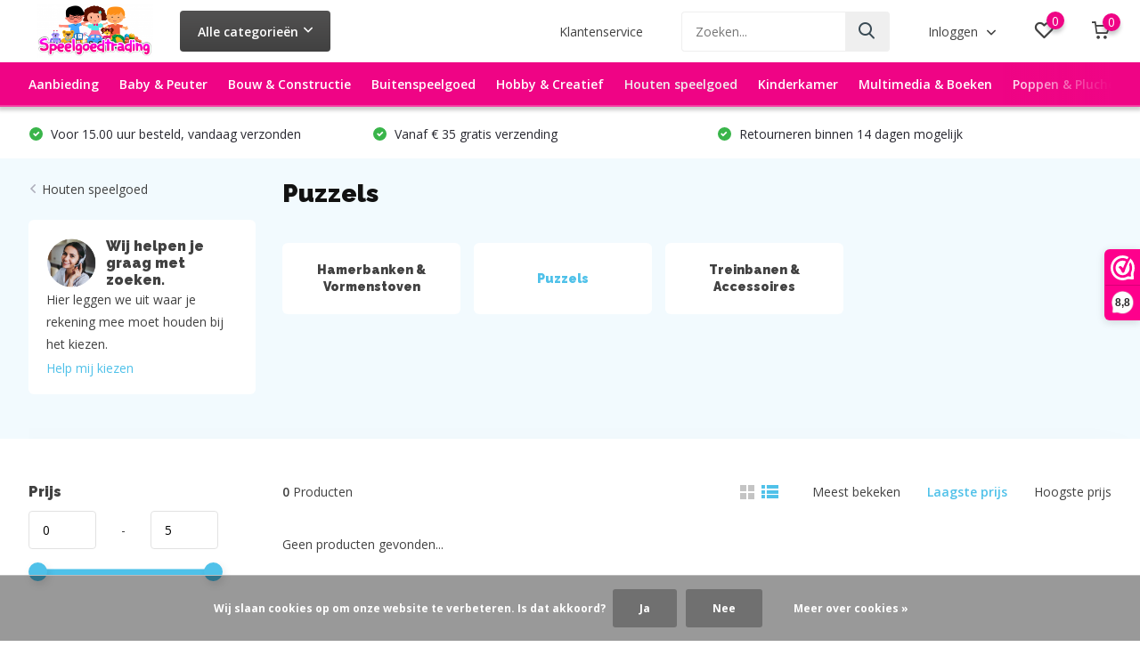

--- FILE ---
content_type: text/html;charset=utf-8
request_url: https://www.speelgoedtrading.nl/houten-speelgoed/puzzels/
body_size: 15456
content:
<!doctype html>
<html lang="nl" class="">
	<head>
            
<script type="text/javascript">
   window.dataLayer = window.dataLayer || [];
   dataLayer.push({
                                                                            
                  ecomm_pagetype: "category",
                  ecomm_category: "Puzzels",
                  ecomm_prodid: "",
                  ecomm_totalvalue: "0"
                                                                             
                         
                  });
      
</script>

<script>
// <!-- Google Tag Manager -->
(function(w,d,s,l,i){w[l]=w[l]||[];w[l].push({'gtm.start':
new Date().getTime(),event:'gtm.js'});var f=d.getElementsByTagName(s)[0],
j=d.createElement(s),dl=l!='dataLayer'?'&l='+l:'';j.async=true;j.src=
'https://www.googletagmanager.com/gtm.js?id='+i+dl;f.parentNode.insertBefore(j,f);
})(window,document,'script','dataLayer','GTM-59TKVCP');
// <!-- End Google Tag Manager -->
</script>
        <meta charset="utf-8"/>
<!-- [START] 'blocks/head.rain' -->
<!--

  (c) 2008-2026 Lightspeed Netherlands B.V.
  http://www.lightspeedhq.com
  Generated: 24-01-2026 @ 13:39:41

-->
<link rel="canonical" href="https://www.speelgoedtrading.nl/houten-speelgoed/puzzels/"/>
<link rel="alternate" href="https://www.speelgoedtrading.nl/index.rss" type="application/rss+xml" title="Nieuwe producten"/>
<link href="https://cdn.webshopapp.com/assets/cookielaw.css?2025-02-20" rel="stylesheet" type="text/css"/>
<meta name="robots" content="noodp,noydir"/>
<meta name="google-site-verification" content="IoAbb8DzEhvxKRAkK34cZ9CJZuk9hvlK88GcRPCo1qk"/>
<meta property="og:url" content="https://www.speelgoedtrading.nl/houten-speelgoed/puzzels/?source=facebook"/>
<meta property="og:site_name" content="www.speelgoedtrading.nl"/>
<meta property="og:title" content="Puzzels"/>
<meta property="og:description" content="Goedkoop speelgoed. voor 15.00 uur besteld morgen in huis. Gratis verzending in NL &amp; BE vanaf 30 euro."/>
<!--[if lt IE 9]>
<script src="https://cdn.webshopapp.com/assets/html5shiv.js?2025-02-20"></script>
<![endif]-->
<!-- [END] 'blocks/head.rain' -->
		<meta http-equiv="x-ua-compatible" content="ie=edge">
		<title>Puzzels - www.speelgoedtrading.nl</title>
		<meta name="description" content="Goedkoop speelgoed. voor 15.00 uur besteld morgen in huis. Gratis verzending in NL &amp; BE vanaf 30 euro.">
		<meta name="keywords" content="Puzzels, speelgoed; goedkoop; snelle levering; gratis verzending; lage prijzen">
		<meta name="theme-color" content="#ffffff">
		<meta name="MobileOptimized" content="320">
		<meta name="HandheldFriendly" content="true">
		<meta name="viewport" content="width=device-width, initial-scale=1, initial-scale=1, minimum-scale=1, maximum-scale=1, user-scalable=no">
		<meta name="author" content="https://www.dmws.nl/">
		
		<link rel="preconnect" href="https://fonts.googleapis.com">
		<link rel="dns-prefetch" href="https://fonts.googleapis.com">
				<link rel="preconnect" href="//cdn.webshopapp.com/">
		<link rel="dns-prefetch" href="//cdn.webshopapp.com/">
    
    		<link rel="preload" href="https://fonts.googleapis.com/css?family=Open%20Sans:300,400,500,600,700,800,900%7CRaleway:300,400,500,600,700,800,900&display=swap" as="style">
    <link rel="preload" href="https://cdn.webshopapp.com/shops/289032/themes/182438/assets/owl-carousel-min.css?20241111120442" as="style">
    <link rel="preload" href="https://cdn.webshopapp.com/shops/289032/themes/182438/assets/fancybox.css?20241111120442" as="style">
    <link rel="preload" href="https://cdn.webshopapp.com/shops/289032/themes/182438/assets/icomoon.css?20241111120442" as="style">
    <link rel="preload" href="https://cdn.webshopapp.com/shops/289032/themes/182438/assets/compete.css?20241111120442" as="style">
    <link rel="preload" href="https://cdn.webshopapp.com/shops/289032/themes/182438/assets/custom.css?20241111120442" as="style">
    
    <link rel="preload" href="https://cdn.webshopapp.com/shops/289032/themes/182438/assets/jquery-3-4-1-min.js?20241111120442" as="script">
    <link rel="preload" href="https://cdn.webshopapp.com/shops/289032/themes/182438/assets/jquery-ui.js?20241111120442" as="script">
    <link rel="preload" href="https://cdn.webshopapp.com/shops/289032/themes/182438/assets/js-cookie-min.js?20241111120442" as="script">
    <link rel="preload" href="https://cdn.webshopapp.com/shops/289032/themes/182438/assets/owl-carousel-min.js?20241111120442" as="script">
    <link rel="preload" href="https://cdn.webshopapp.com/shops/289032/themes/182438/assets/fancybox.js?20241111120442" as="script">
    <link rel="preload" href="https://cdn.webshopapp.com/shops/289032/themes/182438/assets/lazyload.js?20241111120442" as="script">
    <link rel="preload" href="https://cdn.webshopapp.com/assets/gui.js?2025-02-20" as="script">
    <link rel="preload" href="https://cdn.webshopapp.com/shops/289032/themes/182438/assets/script.js?20241111120442" as="script">
    <link rel="preload" href="https://cdn.webshopapp.com/shops/289032/themes/182438/assets/custom.js?20241111120442" as="script">
        
    <link href="https://fonts.googleapis.com/css?family=Open%20Sans:300,400,500,600,700,800,900%7CRaleway:300,400,500,600,700,800,900&display=swap" rel="stylesheet" type="text/css">
    <link rel="stylesheet" href="https://cdn.webshopapp.com/shops/289032/themes/182438/assets/owl-carousel-min.css?20241111120442" type="text/css">
    <link rel="stylesheet" href="https://cdn.webshopapp.com/shops/289032/themes/182438/assets/fancybox.css?20241111120442" type="text/css">
    <link rel="stylesheet" href="https://cdn.webshopapp.com/shops/289032/themes/182438/assets/icomoon.css?20241111120442" type="text/css">
    <link rel="stylesheet" href="https://cdn.webshopapp.com/shops/289032/themes/182438/assets/compete.css?20241111120442" type="text/css">
    <link rel="stylesheet" href="https://cdn.webshopapp.com/shops/289032/themes/182438/assets/custom.css?20241111120442" type="text/css">
    
    <script src="https://cdn.webshopapp.com/shops/289032/themes/182438/assets/jquery-3-4-1-min.js?20241111120442"></script>

		<link rel="icon" type="image/x-icon" href="https://cdn.webshopapp.com/shops/289032/themes/182438/v/1877735/assets/favicon.ico?20230802104608">
		<link rel="apple-touch-icon" href="https://cdn.webshopapp.com/shops/289032/themes/182438/v/1877735/assets/favicon.ico?20230802104608">
    
    <meta name="msapplication-config" content="https://cdn.webshopapp.com/shops/289032/themes/182438/assets/browserconfig.xml?20241111120442">
<meta property="og:title" content="Puzzels">
<meta property="og:type" content="website"> 
<meta property="og:site_name" content="www.speelgoedtrading.nl">
<meta property="og:url" content="https://www.speelgoedtrading.nl/">
<meta property="og:image" content="https://cdn.webshopapp.com/shops/289032/themes/182438/v/1877680/assets/big-block-bg.jpg?20230802104608">
<meta name="twitter:title" content="Puzzels">
<meta name="twitter:description" content="Goedkoop speelgoed. voor 15.00 uur besteld morgen in huis. Gratis verzending in NL &amp; BE vanaf 30 euro.">
<meta name="twitter:site" content="www.speelgoedtrading.nl">
<meta name="twitter:card" content="https://cdn.webshopapp.com/shops/289032/themes/182438/v/1877634/assets/logo.png?20230802104608">
<meta name="twitter:image" content="https://cdn.webshopapp.com/shops/289032/themes/182438/v/1877680/assets/big-block-bg.jpg?20230802104608">
<script type="application/ld+json">
  [
        {
      "@context": "http://schema.org/",
      "@type": "Organization",
      "url": "https://www.speelgoedtrading.nl/",
      "name": "www.speelgoedtrading.nl",
      "legalName": "www.speelgoedtrading.nl",
      "description": "Goedkoop speelgoed. voor 15.00 uur besteld morgen in huis. Gratis verzending in NL &amp; BE vanaf 30 euro.",
      "logo": "https://cdn.webshopapp.com/shops/289032/themes/182438/v/1877634/assets/logo.png?20230802104608",
      "image": "https://cdn.webshopapp.com/shops/289032/themes/182438/v/1877680/assets/big-block-bg.jpg?20230802104608",
      "contactPoint": {
        "@type": "ContactPoint",
        "contactType": "Customer service",
        "telephone": "013-7856241"
      },
      "address": {
        "@type": "PostalAddress",
        "streetAddress": "Notelstraat 48",
        "addressLocality": "Nederland",
        "postalCode": "5085EV Esbeek",
        "addressCountry": "NL"
      }
         
    },
    { 
      "@context": "http://schema.org", 
      "@type": "WebSite", 
      "url": "https://www.speelgoedtrading.nl/", 
      "name": "www.speelgoedtrading.nl",
      "description": "Goedkoop speelgoed. voor 15.00 uur besteld morgen in huis. Gratis verzending in NL &amp; BE vanaf 30 euro.",
      "author": [
        {
          "@type": "Organization",
          "url": "https://www.dmws.nl/",
          "name": "DMWS B.V.",
          "address": {
            "@type": "PostalAddress",
            "streetAddress": "Klokgebouw 195 (Strijp-S)",
            "addressLocality": "Eindhoven",
            "addressRegion": "NB",
            "postalCode": "5617 AB",
            "addressCountry": "NL"
          }
        }
      ]
    }
  ]
</script>    
	</head>
	<body>
    <!-- Google Tag Manager (noscript) --><noscript><iframe src="https://www.googletagmanager.com/ns.html?id=GTM-59TKVCP"
      height="0" width="0" style="display:none;visibility:hidden"></iframe></noscript><!-- End Google Tag Manager (noscript) --><ul class="hidden-data hidden"><li>289032</li><li>182438</li><li>ja</li><li>nl</li><li>live</li><li>info//speelgoedtrading/nl</li><li>https://www.speelgoedtrading.nl/</li></ul><header id="top" class="scroll-active"><div class="top-wrap fixed default"><section class="main pos-r"><div class="container pos-r"><div class="d-flex align-center justify-between"><div class="d-flex align-center"><div id="mobile-menu-btn" class="d-none show-1000"><div class="hamburger"><span></span><span></span><span></span><span></span></div></div><a href="https://www.speelgoedtrading.nl/account/login/" class="hidden show-575-flex"><i class="icon-login"></i></a><div id="logo" class="d-flex align-center"><a href="https://www.speelgoedtrading.nl/" accesskey="h"><img class="hide-1000 desktop-logo" src="https://cdn.webshopapp.com/shops/289032/themes/182438/v/1877634/assets/logo.png?20230802104608" alt="www.speelgoedtrading.nl" height="70" width="150" /><img class="d-none show-1000 mobile-logo" src="https://cdn.webshopapp.com/shops/289032/themes/182438/v/1877639/assets/logo-mobile.png?20230802104608" alt="www.speelgoedtrading.nl" height="70" width="150" /></a><div id="catbtn" class="hide-1000 btn-wrap"><a href="https://www.speelgoedtrading.nl/catalog/" class="btn">Alle categorieën <i class="icon-arrow-down"></i></a><div class="categorymenu"><div class="wrap d-flex"><ul class="maincategories"><li data-attribute="aanbieding"><a href="https://www.speelgoedtrading.nl/aanbieding/">Aanbieding <i class="icon-arrow-right"></i></a></li><li data-attribute="baby-peuter"><a href="https://www.speelgoedtrading.nl/baby-peuter/">Baby &amp; Peuter <i class="icon-arrow-right"></i></a></li><li data-attribute="bouw-constructie"><a href="https://www.speelgoedtrading.nl/bouw-constructie/">Bouw &amp; Constructie <i class="icon-arrow-right"></i></a></li><li data-attribute="buitenspeelgoed"><a href="https://www.speelgoedtrading.nl/buitenspeelgoed/">Buitenspeelgoed <i class="icon-arrow-right"></i></a></li><li data-attribute="hobby-creatief"><a href="https://www.speelgoedtrading.nl/hobby-creatief/">Hobby &amp; Creatief <i class="icon-arrow-right"></i></a></li><li data-attribute="houten-speelgoed"><a href="https://www.speelgoedtrading.nl/houten-speelgoed/">Houten speelgoed <i class="icon-arrow-right"></i></a></li><li data-attribute="kinderkamer"><a href="https://www.speelgoedtrading.nl/kinderkamer/">Kinderkamer <i class="icon-arrow-right"></i></a></li><li data-attribute="multimedia-boeken"><a href="https://www.speelgoedtrading.nl/multimedia-boeken/">Multimedia &amp; Boeken <i class="icon-arrow-right"></i></a></li><li><a href="https://www.speelgoedtrading.nl/catalog/" class="more">Bekijk alle categorieën</a></li></ul><div class="subcategories"><div class="wrapper" data-category="aanbieding"><h4>Aanbieding</h4></div><div class="wrapper" data-category="baby-peuter"><h4>Baby &amp; Peuter</h4><ul><li class="sub"><a href="https://www.speelgoedtrading.nl/baby-peuter/hamerbanken/">Hamerbanken</a></li></ul><ul><li class="sub"><a href="https://www.speelgoedtrading.nl/baby-peuter/blokken/">Blokken</a></li></ul><ul><li class="sub"><a href="https://www.speelgoedtrading.nl/baby-peuter/activitycenters/">Activitycenters</a></li></ul><ul><li class="sub"><a href="https://www.speelgoedtrading.nl/baby-peuter/babyspeeltjes/">Babyspeeltjes</a></li><ul><li><a href="https://www.speelgoedtrading.nl/baby-peuter/babyspeeltjes/knuffels/">Knuffels</a></li><li><a href="https://www.speelgoedtrading.nl/baby-peuter/babyspeeltjes/rammelaars-bijtringen/">Rammelaars &amp; Bijtringen</a></li></ul></ul><ul><li class="sub"><a href="https://www.speelgoedtrading.nl/baby-peuter/houten-speelgoed/">Houten speelgoed</a></li><ul><li><a href="https://www.speelgoedtrading.nl/baby-peuter/houten-speelgoed/vormenstoven/">Vormenstoven</a></li></ul></ul></div><div class="wrapper" data-category="bouw-constructie"><h4>Bouw &amp; Constructie</h4><ul><li class="sub"><a href="https://www.speelgoedtrading.nl/bouw-constructie/bouwblokken/">Bouwblokken</a></li></ul><ul><li class="sub"><a href="https://www.speelgoedtrading.nl/bouw-constructie/hubelino/">Hubelino</a></li></ul><ul><li class="sub"><a href="https://www.speelgoedtrading.nl/bouw-constructie/laserpegs/">LaserPegs</a></li></ul><ul><li class="sub"><a href="https://www.speelgoedtrading.nl/bouw-constructie/lego/">Lego</a></li></ul><ul><li class="sub"><a href="https://www.speelgoedtrading.nl/bouw-constructie/lego-duplo/">Lego Duplo</a></li></ul><ul><li class="sub"><a href="https://www.speelgoedtrading.nl/bouw-constructie/playmobil/">Playmobil</a></li></ul><ul><li class="sub"><a href="https://www.speelgoedtrading.nl/bouw-constructie/treinbanen/">Treinbanen</a></li></ul></div><div class="wrapper" data-category="buitenspeelgoed"><h4>Buitenspeelgoed</h4><ul><li class="sub"><a href="https://www.speelgoedtrading.nl/buitenspeelgoed/nerf/">Nerf</a></li></ul><ul><li class="sub"><a href="https://www.speelgoedtrading.nl/buitenspeelgoed/vang-werpspellen/">Vang- &amp; werpspellen</a></li></ul><ul><li class="sub"><a href="https://www.speelgoedtrading.nl/buitenspeelgoed/zand-en-watertafels/">Zand- en watertafels</a></li></ul><ul><li class="sub"><a href="https://www.speelgoedtrading.nl/buitenspeelgoed/zwembaden/">Zwembaden</a></li></ul></div><div class="wrapper" data-category="hobby-creatief"><h4>Hobby &amp; Creatief</h4><ul><li class="sub"><a href="https://www.speelgoedtrading.nl/hobby-creatief/beauty-fashion/">Beauty &amp; Fashion</a></li></ul><ul><li class="sub"><a href="https://www.speelgoedtrading.nl/hobby-creatief/feest-in-de-keuken/">Feest in de keuken</a></li></ul><ul><li class="sub"><a href="https://www.speelgoedtrading.nl/hobby-creatief/klei-accessoires/">Klei &amp; Accessoires</a></li></ul><ul><li class="sub"><a href="https://www.speelgoedtrading.nl/hobby-creatief/knutselen/">Knutselen</a></li></ul><ul><li class="sub"><a href="https://www.speelgoedtrading.nl/hobby-creatief/muziekinstrumenten/">Muziekinstrumenten</a></li></ul><ul><li class="sub"><a href="https://www.speelgoedtrading.nl/hobby-creatief/speelzand/">Speelzand</a></li></ul><ul><li class="sub"><a href="https://www.speelgoedtrading.nl/hobby-creatief/verkleden/">Verkleden</a></li><ul><li><a href="https://www.speelgoedtrading.nl/hobby-creatief/verkleden/attributen/">Attributen</a></li><li><a href="https://www.speelgoedtrading.nl/hobby-creatief/verkleden/kleding/">Kleding</a></li><li><a href="https://www.speelgoedtrading.nl/hobby-creatief/verkleden/maskers/">Maskers</a></li></ul></ul></div><div class="wrapper" data-category="houten-speelgoed"><h4>Houten speelgoed</h4><ul><li class="sub"><a href="https://www.speelgoedtrading.nl/houten-speelgoed/hamerbanken-vormenstoven/">Hamerbanken &amp; Vormenstoven</a></li></ul><ul><li class="sub"><a href="https://www.speelgoedtrading.nl/houten-speelgoed/puzzels/">Puzzels</a></li></ul><ul><li class="sub"><a href="https://www.speelgoedtrading.nl/houten-speelgoed/treinbanen-accessoires/">Treinbanen &amp; Accessoires</a></li></ul></div><div class="wrapper" data-category="kinderkamer"><h4>Kinderkamer</h4><ul><li class="sub"><a href="https://www.speelgoedtrading.nl/kinderkamer/dekbedovertrekken/">Dekbedovertrekken</a></li></ul><ul><li class="sub"><a href="https://www.speelgoedtrading.nl/kinderkamer/klokken-wekkers/">Klokken &amp; Wekkers</a></li><ul><li><a href="https://www.speelgoedtrading.nl/kinderkamer/klokken-wekkers/wekkers/">Wekkers</a></li></ul></ul><ul><li class="sub"><a href="https://www.speelgoedtrading.nl/kinderkamer/muurdecoratie/">Muurdecoratie</a></li></ul></div><div class="wrapper" data-category="multimedia-boeken"><h4>Multimedia &amp; Boeken</h4><ul><li class="sub"><a href="https://www.speelgoedtrading.nl/multimedia-boeken/boeken/">Boeken</a></li></ul><ul><li class="sub"><a href="https://www.speelgoedtrading.nl/multimedia-boeken/cds/">CD&#039;s</a></li></ul><ul><li class="sub"><a href="https://www.speelgoedtrading.nl/multimedia-boeken/games/">Games</a></li></ul><ul><li class="sub"><a href="https://www.speelgoedtrading.nl/multimedia-boeken/karaoke/">Karaoke</a></li></ul><ul><li class="sub"><a href="https://www.speelgoedtrading.nl/multimedia-boeken/speakers/">Speakers</a></li></ul></div><div class="wrapper" data-category="poppen-pluche"><h4>Poppen &amp; Pluche</h4><ul><li class="sub"><a href="https://www.speelgoedtrading.nl/poppen-pluche/poppen/">Poppen</a></li><ul><li><a href="https://www.speelgoedtrading.nl/poppen-pluche/poppen/poppen-accessoires/">Poppen accessoires</a></li></ul></ul><ul><li class="sub"><a href="https://www.speelgoedtrading.nl/poppen-pluche/babypoppen/">Babypoppen</a></li></ul><ul><li class="sub"><a href="https://www.speelgoedtrading.nl/poppen-pluche/modepoppen/">Modepoppen</a></li><ul><li><a href="https://www.speelgoedtrading.nl/poppen-pluche/modepoppen/modepop-kleding-accessoires/">Modepop kleding &amp; accessoires</a></li><li><a href="https://www.speelgoedtrading.nl/poppen-pluche/modepoppen/barbie/">Barbie</a></li><li><a href="https://www.speelgoedtrading.nl/poppen-pluche/modepoppen/disney-princess/">Disney Princess</a></li></ul></ul><ul><li class="sub"><a href="https://www.speelgoedtrading.nl/poppen-pluche/knuffels/">Knuffels</a></li><ul><li><a href="https://www.speelgoedtrading.nl/poppen-pluche/knuffels/sleutelhangers/">Sleutelhangers</a></li></ul></ul></div><div class="wrapper" data-category="schoolspullen"><h4>Schoolspullen</h4><ul><li class="sub"><a href="https://www.speelgoedtrading.nl/schoolspullen/schrijfwaren-accessoires/">Schrijfwaren &amp; Accessoires</a></li><ul><li><a href="https://www.speelgoedtrading.nl/schoolspullen/schrijfwaren-accessoires/mappen/">Mappen</a></li></ul></ul><ul><li class="sub"><a href="https://www.speelgoedtrading.nl/schoolspullen/tassen-etuis/">Tassen &amp; Etuis</a></li><ul><li><a href="https://www.speelgoedtrading.nl/schoolspullen/tassen-etuis/etuis/">Etuis</a></li><li><a href="https://www.speelgoedtrading.nl/schoolspullen/tassen-etuis/rugzakken/">Rugzakken</a></li><li><a href="https://www.speelgoedtrading.nl/schoolspullen/tassen-etuis/zwemtassen/">Zwemtassen</a></li></ul></ul></div><div class="wrapper" data-category="speelfiguren-sets"><h4>Speelfiguren &amp; Sets</h4><ul><li class="sub"><a href="https://www.speelgoedtrading.nl/speelfiguren-sets/actiefiguren/">Actiefiguren</a></li></ul><ul><li class="sub"><a href="https://www.speelgoedtrading.nl/speelfiguren-sets/speelsets/">Speelsets</a></li></ul><ul><li class="sub"><a href="https://www.speelgoedtrading.nl/speelfiguren-sets/schleich/">Schleich</a></li></ul><ul><li class="sub"><a href="https://www.speelgoedtrading.nl/speelfiguren-sets/thema/">Thema</a></li><ul><li><a href="https://www.speelgoedtrading.nl/speelfiguren-sets/thema/hatchimals/">Hatchimals</a></li><li><a href="https://www.speelgoedtrading.nl/speelfiguren-sets/thema/love-diana/">Love, Diana</a></li><li><a href="https://www.speelgoedtrading.nl/speelfiguren-sets/thema/monchhichi/">Monchhichi</a></li><li><a href="https://www.speelgoedtrading.nl/speelfiguren-sets/thema/star-wars/">Star wars</a></li></ul></ul></div><div class="wrapper" data-category="spellen-puzzels"><h4>Spellen &amp; Puzzels</h4><ul><li class="sub"><a href="https://www.speelgoedtrading.nl/spellen-puzzels/gezelschapsspellen/">Gezelschapsspellen</a></li></ul><ul><li class="sub"><a href="https://www.speelgoedtrading.nl/spellen-puzzels/kaartspel/">Kaartspel</a></li></ul><ul><li class="sub"><a href="https://www.speelgoedtrading.nl/spellen-puzzels/puzzels/">Puzzels</a></li></ul><ul><li class="sub"><a href="https://www.speelgoedtrading.nl/spellen-puzzels/reisspel/">Reisspel</a></li></ul><ul><li class="sub"><a href="https://www.speelgoedtrading.nl/spellen-puzzels/speelborden/">Speelborden</a></li></ul><ul><li class="sub"><a href="https://www.speelgoedtrading.nl/spellen-puzzels/accessoires/">Accessoires</a></li></ul></div><div class="wrapper" data-category="sport-spel"><h4>Sport &amp; Spel</h4><ul><li class="sub"><a href="https://www.speelgoedtrading.nl/sport-spel/balsporten/">Balsporten</a></li></ul><ul><li class="sub"><a href="https://www.speelgoedtrading.nl/sport-spel/nerf/">NERF</a></li></ul><ul><li class="sub"><a href="https://www.speelgoedtrading.nl/sport-spel/winter-speelgoed/">Winter speelgoed</a></li></ul></div><div class="wrapper" data-category="voertuigen-interactief"><h4>Voertuigen &amp; Interactief</h4><ul><li class="sub"><a href="https://www.speelgoedtrading.nl/voertuigen-interactief/drones/">Drones</a></li></ul><ul><li class="sub"><a href="https://www.speelgoedtrading.nl/voertuigen-interactief/racebanen-onderdelen/">Racebanen &amp; Onderdelen</a></li><ul><li><a href="https://www.speelgoedtrading.nl/voertuigen-interactief/racebanen-onderdelen/racebanen/">Racebanen</a></li></ul></ul><ul><li class="sub"><a href="https://www.speelgoedtrading.nl/voertuigen-interactief/radiografisch/">Radiografisch</a></li><ul><li><a href="https://www.speelgoedtrading.nl/voertuigen-interactief/radiografisch/114/">1:14</a></li></ul></ul><ul><li class="sub"><a href="https://www.speelgoedtrading.nl/voertuigen-interactief/robots-interactief/">Robots &amp; Interactief</a></li><ul><li><a href="https://www.speelgoedtrading.nl/voertuigen-interactief/robots-interactief/huisdieren/">Huisdieren</a></li></ul></ul><ul><li class="sub"><a href="https://www.speelgoedtrading.nl/voertuigen-interactief/voertuigen/">Voertuigen</a></li><ul><li><a href="https://www.speelgoedtrading.nl/voertuigen-interactief/voertuigen/autos/">Auto&#039;s</a></li><li><a href="https://www.speelgoedtrading.nl/voertuigen-interactief/voertuigen/vliegtuigen-helikopters/">Vliegtuigen &amp; Helikopters</a></li></ul></ul><ul><li class="sub"><a href="https://www.speelgoedtrading.nl/voertuigen-interactief/treinen/">Treinen</a></li></ul></div><div class="wrapper" data-category="diverse"><h4>Diverse</h4></div></div></div></div></div></div></div><div class="d-flex align-center justify-end top-nav"><a href="/service/" class="hide-1000">Klantenservice</a><div id="showSearch" class="hide-575"><input type="search" value="" placeholder="Zoeken..."><button type="submit" title="Zoeken" disabled="disabled"><i class="icon-search"></i></button></div><div class="login with-drop hide-575"><a href="https://www.speelgoedtrading.nl/account/login/"><span>Inloggen <i class="icon-arrow-down"></i></span></a><div class="dropdown"><form method="post" id="formLogin" action="https://www.speelgoedtrading.nl/account/loginPost/?return=https://www.speelgoedtrading.nl/houten-speelgoed/puzzels/"><h3>Inloggen</h3><p>Maak bestellen nóg makkelijker!</p><div><label for="formLoginEmail">E-mailadres<span class="c-negatives">*</span></label><input type="email" id="formLoginEmail" name="email" placeholder="E-mailadres" autocomplete='email' tabindex=1 required></div><div><label for="formLoginPassword">Wachtwoord</label><a href="https://www.speelgoedtrading.nl/account/password/" class="forgot" tabindex=6>Wachtwoord vergeten?</a><input type="password" id="formLoginPassword" name="password" placeholder="Wachtwoord" autocomplete="current-password" tabindex=2 required></div><div><input type="hidden" name="key" value="9a847d21248f316c36e7fb23ab36a556" /><input type="hidden" name="type" value="login" /><button type="submit" onclick="$('#formLogin').submit(); return false;" class="btn" tabindex=3>Inloggen</button></div></form><div><p class="register">Nog geen account? <a href="https://www.speelgoedtrading.nl/account/register/" tabindex=5>Account aanmaken</a></p></div></div></div><div class="favorites"><a href="https://www.speelgoedtrading.nl/account/wishlist/" class="count"><span class="items" data-wishlist-items="">0</span><i class="icon-wishlist"></i></a></div><div class="cart with-drop"><a href="https://www.speelgoedtrading.nl/cart/" class="count"><span>0</span><i class="icon-cart"></i></a><div class="dropdown"><h3>Winkelwagen</h3><i class="icon-close hidden show-575"></i><p>Uw winkelwagen is leeg</p></div></div></div></div></div><div class="search-autocomplete"><div id="searchExpanded"><div class="container pos-r d-flex align-center"><form action="https://www.speelgoedtrading.nl/search/" method="get" id="formSearch"  class="search-form d-flex align-center"  data-search-type="desktop"><span onclick="$(this).closest('form').submit();" title="Zoeken" class="search-icon"><i class="icon-search"></i></span><input type="text" name="q" autocomplete="off"  value="" placeholder="Zoeken" class="standard-input" data-input="desktop"/></form><div class="close hide-575">Sluiten</div></div><div class="overlay hide-575"></div></div><div class="container pos-r"><div id="searchResults" class="results-wrap with-filter with-cats" data-search-type="desktop"><div class="close"><i class="icon-close"></i></div><h4>Categorieën</h4><div class="categories hidden"><ul class="d-flex"></ul></div><div class="d-flex justify-between"><div class="filter-scroll-wrap"><div class="filter-scroll"><div class="subtitle title-font">Filters</div><form data-search-type="desktop"><div class="filter-boxes"><div class="filter-wrap sort"><select name="sort" class="custom-select"></select></div></div><div class="filter-boxes custom-filters"></div></form></div></div><ul class="search-products products-livesearch"></ul></div><div class="more"><a href="#" class="btn accent">Bekijk alle resultaten <span>(0)</span></a></div></div></div></div></section><section id="menu" class="hide-1000 dropdown"><div class="container"><nav class="menu"><ul class="d-flex align-center"><li class="item"><a class="itemLink" href="https://www.speelgoedtrading.nl/aanbieding/" title="Aanbieding">Aanbieding</a></li><li class="item has-children"><a class="itemLink" href="https://www.speelgoedtrading.nl/baby-peuter/" title="Baby &amp; Peuter">Baby &amp; Peuter</a><ul class="subnav"><li class="subitem"><a class="subitemLink " href="https://www.speelgoedtrading.nl/baby-peuter/hamerbanken/" title="Hamerbanken">Hamerbanken</a></li><li class="subitem"><a class="subitemLink " href="https://www.speelgoedtrading.nl/baby-peuter/blokken/" title="Blokken">Blokken</a></li><li class="subitem"><a class="subitemLink " href="https://www.speelgoedtrading.nl/baby-peuter/activitycenters/" title="Activitycenters">Activitycenters</a></li><li class="subitem has-children"><a class="subitemLink " href="https://www.speelgoedtrading.nl/baby-peuter/babyspeeltjes/" title="Babyspeeltjes">Babyspeeltjes</a><ul class="subsubnav"><li class="subitem"><a class="subitemLink" href="https://www.speelgoedtrading.nl/baby-peuter/babyspeeltjes/knuffels/" title="Knuffels">Knuffels</a></li><li class="subitem"><a class="subitemLink" href="https://www.speelgoedtrading.nl/baby-peuter/babyspeeltjes/rammelaars-bijtringen/" title="Rammelaars &amp; Bijtringen">Rammelaars &amp; Bijtringen</a></li></ul></li><li class="subitem has-children"><a class="subitemLink " href="https://www.speelgoedtrading.nl/baby-peuter/houten-speelgoed/" title="Houten speelgoed">Houten speelgoed</a><ul class="subsubnav"><li class="subitem"><a class="subitemLink" href="https://www.speelgoedtrading.nl/baby-peuter/houten-speelgoed/vormenstoven/" title="Vormenstoven">Vormenstoven</a></li></ul></li></ul></li><li class="item has-children"><a class="itemLink" href="https://www.speelgoedtrading.nl/bouw-constructie/" title="Bouw &amp; Constructie">Bouw &amp; Constructie</a><ul class="subnav"><li class="subitem"><a class="subitemLink " href="https://www.speelgoedtrading.nl/bouw-constructie/bouwblokken/" title="Bouwblokken">Bouwblokken</a></li><li class="subitem"><a class="subitemLink " href="https://www.speelgoedtrading.nl/bouw-constructie/hubelino/" title="Hubelino">Hubelino</a></li><li class="subitem"><a class="subitemLink " href="https://www.speelgoedtrading.nl/bouw-constructie/laserpegs/" title="LaserPegs">LaserPegs</a></li><li class="subitem"><a class="subitemLink " href="https://www.speelgoedtrading.nl/bouw-constructie/lego/" title="Lego">Lego</a></li><li class="subitem"><a class="subitemLink " href="https://www.speelgoedtrading.nl/bouw-constructie/lego-duplo/" title="Lego Duplo">Lego Duplo</a></li><li class="subitem"><a class="subitemLink " href="https://www.speelgoedtrading.nl/bouw-constructie/playmobil/" title="Playmobil">Playmobil</a></li><li class="subitem"><a class="subitemLink " href="https://www.speelgoedtrading.nl/bouw-constructie/treinbanen/" title="Treinbanen">Treinbanen</a></li></ul></li><li class="item has-children"><a class="itemLink" href="https://www.speelgoedtrading.nl/buitenspeelgoed/" title="Buitenspeelgoed">Buitenspeelgoed</a><ul class="subnav"><li class="subitem"><a class="subitemLink " href="https://www.speelgoedtrading.nl/buitenspeelgoed/nerf/" title="Nerf">Nerf</a></li><li class="subitem"><a class="subitemLink " href="https://www.speelgoedtrading.nl/buitenspeelgoed/vang-werpspellen/" title="Vang- &amp; werpspellen">Vang- &amp; werpspellen</a></li><li class="subitem"><a class="subitemLink " href="https://www.speelgoedtrading.nl/buitenspeelgoed/zand-en-watertafels/" title="Zand- en watertafels">Zand- en watertafels</a></li><li class="subitem"><a class="subitemLink " href="https://www.speelgoedtrading.nl/buitenspeelgoed/zwembaden/" title="Zwembaden">Zwembaden</a></li></ul></li><li class="item has-children"><a class="itemLink" href="https://www.speelgoedtrading.nl/hobby-creatief/" title="Hobby &amp; Creatief">Hobby &amp; Creatief</a><ul class="subnav"><li class="subitem"><a class="subitemLink " href="https://www.speelgoedtrading.nl/hobby-creatief/beauty-fashion/" title="Beauty &amp; Fashion">Beauty &amp; Fashion</a></li><li class="subitem"><a class="subitemLink " href="https://www.speelgoedtrading.nl/hobby-creatief/feest-in-de-keuken/" title="Feest in de keuken">Feest in de keuken</a></li><li class="subitem"><a class="subitemLink " href="https://www.speelgoedtrading.nl/hobby-creatief/klei-accessoires/" title="Klei &amp; Accessoires">Klei &amp; Accessoires</a></li><li class="subitem"><a class="subitemLink " href="https://www.speelgoedtrading.nl/hobby-creatief/knutselen/" title="Knutselen">Knutselen</a></li><li class="subitem"><a class="subitemLink " href="https://www.speelgoedtrading.nl/hobby-creatief/muziekinstrumenten/" title="Muziekinstrumenten">Muziekinstrumenten</a></li><li class="subitem"><a class="subitemLink " href="https://www.speelgoedtrading.nl/hobby-creatief/speelzand/" title="Speelzand">Speelzand</a></li><li class="subitem has-children"><a class="subitemLink " href="https://www.speelgoedtrading.nl/hobby-creatief/verkleden/" title="Verkleden">Verkleden</a><ul class="subsubnav"><li class="subitem"><a class="subitemLink" href="https://www.speelgoedtrading.nl/hobby-creatief/verkleden/attributen/" title="Attributen">Attributen</a></li><li class="subitem"><a class="subitemLink" href="https://www.speelgoedtrading.nl/hobby-creatief/verkleden/kleding/" title="Kleding">Kleding</a></li><li class="subitem"><a class="subitemLink" href="https://www.speelgoedtrading.nl/hobby-creatief/verkleden/maskers/" title="Maskers">Maskers</a></li></ul></li></ul></li><li class="item has-children active"><a class="itemLink active" href="https://www.speelgoedtrading.nl/houten-speelgoed/" title="Houten speelgoed">Houten speelgoed</a><ul class="subnav"><li class="subitem"><a class="subitemLink " href="https://www.speelgoedtrading.nl/houten-speelgoed/hamerbanken-vormenstoven/" title="Hamerbanken &amp; Vormenstoven">Hamerbanken &amp; Vormenstoven</a></li><li class="subitem"><a class="subitemLink active " href="https://www.speelgoedtrading.nl/houten-speelgoed/puzzels/" title="Puzzels">Puzzels</a></li><li class="subitem"><a class="subitemLink " href="https://www.speelgoedtrading.nl/houten-speelgoed/treinbanen-accessoires/" title="Treinbanen &amp; Accessoires">Treinbanen &amp; Accessoires</a></li></ul></li><li class="item has-children"><a class="itemLink" href="https://www.speelgoedtrading.nl/kinderkamer/" title="Kinderkamer">Kinderkamer</a><ul class="subnav"><li class="subitem"><a class="subitemLink " href="https://www.speelgoedtrading.nl/kinderkamer/dekbedovertrekken/" title="Dekbedovertrekken">Dekbedovertrekken</a></li><li class="subitem has-children"><a class="subitemLink " href="https://www.speelgoedtrading.nl/kinderkamer/klokken-wekkers/" title="Klokken &amp; Wekkers">Klokken &amp; Wekkers</a><ul class="subsubnav"><li class="subitem"><a class="subitemLink" href="https://www.speelgoedtrading.nl/kinderkamer/klokken-wekkers/wekkers/" title="Wekkers">Wekkers</a></li></ul></li><li class="subitem"><a class="subitemLink " href="https://www.speelgoedtrading.nl/kinderkamer/muurdecoratie/" title="Muurdecoratie">Muurdecoratie</a></li></ul></li><li class="item has-children"><a class="itemLink" href="https://www.speelgoedtrading.nl/multimedia-boeken/" title="Multimedia &amp; Boeken">Multimedia &amp; Boeken</a><ul class="subnav"><li class="subitem"><a class="subitemLink " href="https://www.speelgoedtrading.nl/multimedia-boeken/boeken/" title="Boeken">Boeken</a></li><li class="subitem"><a class="subitemLink " href="https://www.speelgoedtrading.nl/multimedia-boeken/cds/" title="CD&#039;s">CD&#039;s</a></li><li class="subitem"><a class="subitemLink " href="https://www.speelgoedtrading.nl/multimedia-boeken/games/" title="Games">Games</a></li><li class="subitem"><a class="subitemLink " href="https://www.speelgoedtrading.nl/multimedia-boeken/karaoke/" title="Karaoke">Karaoke</a></li><li class="subitem"><a class="subitemLink " href="https://www.speelgoedtrading.nl/multimedia-boeken/speakers/" title="Speakers">Speakers</a></li></ul></li><li class="item has-children"><a class="itemLink" href="https://www.speelgoedtrading.nl/poppen-pluche/" title="Poppen &amp; Pluche">Poppen &amp; Pluche</a><ul class="subnav"><li class="subitem has-children"><a class="subitemLink " href="https://www.speelgoedtrading.nl/poppen-pluche/poppen/" title="Poppen">Poppen</a><ul class="subsubnav"><li class="subitem"><a class="subitemLink" href="https://www.speelgoedtrading.nl/poppen-pluche/poppen/poppen-accessoires/" title="Poppen accessoires">Poppen accessoires</a></li></ul></li><li class="subitem"><a class="subitemLink " href="https://www.speelgoedtrading.nl/poppen-pluche/babypoppen/" title="Babypoppen">Babypoppen</a></li><li class="subitem has-children"><a class="subitemLink " href="https://www.speelgoedtrading.nl/poppen-pluche/modepoppen/" title="Modepoppen">Modepoppen</a><ul class="subsubnav"><li class="subitem"><a class="subitemLink" href="https://www.speelgoedtrading.nl/poppen-pluche/modepoppen/modepop-kleding-accessoires/" title="Modepop kleding &amp; accessoires">Modepop kleding &amp; accessoires</a></li><li class="subitem"><a class="subitemLink" href="https://www.speelgoedtrading.nl/poppen-pluche/modepoppen/barbie/" title="Barbie">Barbie</a></li><li class="subitem"><a class="subitemLink" href="https://www.speelgoedtrading.nl/poppen-pluche/modepoppen/disney-princess/" title="Disney Princess">Disney Princess</a></li></ul></li><li class="subitem has-children"><a class="subitemLink " href="https://www.speelgoedtrading.nl/poppen-pluche/knuffels/" title="Knuffels">Knuffels</a><ul class="subsubnav"><li class="subitem"><a class="subitemLink" href="https://www.speelgoedtrading.nl/poppen-pluche/knuffels/sleutelhangers/" title="Sleutelhangers">Sleutelhangers</a></li></ul></li></ul></li><li class="item has-children"><a class="itemLink" href="https://www.speelgoedtrading.nl/schoolspullen/" title="Schoolspullen">Schoolspullen</a><ul class="subnav"><li class="subitem has-children"><a class="subitemLink " href="https://www.speelgoedtrading.nl/schoolspullen/schrijfwaren-accessoires/" title="Schrijfwaren &amp; Accessoires">Schrijfwaren &amp; Accessoires</a><ul class="subsubnav"><li class="subitem"><a class="subitemLink" href="https://www.speelgoedtrading.nl/schoolspullen/schrijfwaren-accessoires/mappen/" title="Mappen">Mappen</a></li></ul></li><li class="subitem has-children"><a class="subitemLink " href="https://www.speelgoedtrading.nl/schoolspullen/tassen-etuis/" title="Tassen &amp; Etuis">Tassen &amp; Etuis</a><ul class="subsubnav"><li class="subitem"><a class="subitemLink" href="https://www.speelgoedtrading.nl/schoolspullen/tassen-etuis/etuis/" title="Etuis">Etuis</a></li><li class="subitem"><a class="subitemLink" href="https://www.speelgoedtrading.nl/schoolspullen/tassen-etuis/rugzakken/" title="Rugzakken">Rugzakken</a></li><li class="subitem"><a class="subitemLink" href="https://www.speelgoedtrading.nl/schoolspullen/tassen-etuis/zwemtassen/" title="Zwemtassen">Zwemtassen</a></li></ul></li></ul></li><li class="item has-children"><a class="itemLink" href="https://www.speelgoedtrading.nl/speelfiguren-sets/" title="Speelfiguren &amp; Sets">Speelfiguren &amp; Sets</a><ul class="subnav"><li class="subitem"><a class="subitemLink " href="https://www.speelgoedtrading.nl/speelfiguren-sets/actiefiguren/" title="Actiefiguren">Actiefiguren</a></li><li class="subitem"><a class="subitemLink " href="https://www.speelgoedtrading.nl/speelfiguren-sets/speelsets/" title="Speelsets">Speelsets</a></li><li class="subitem"><a class="subitemLink " href="https://www.speelgoedtrading.nl/speelfiguren-sets/schleich/" title="Schleich">Schleich</a></li><li class="subitem has-children"><a class="subitemLink " href="https://www.speelgoedtrading.nl/speelfiguren-sets/thema/" title="Thema">Thema</a><ul class="subsubnav"><li class="subitem"><a class="subitemLink" href="https://www.speelgoedtrading.nl/speelfiguren-sets/thema/hatchimals/" title="Hatchimals">Hatchimals</a></li><li class="subitem"><a class="subitemLink" href="https://www.speelgoedtrading.nl/speelfiguren-sets/thema/love-diana/" title="Love, Diana">Love, Diana</a></li><li class="subitem"><a class="subitemLink" href="https://www.speelgoedtrading.nl/speelfiguren-sets/thema/monchhichi/" title="Monchhichi">Monchhichi</a></li><li class="subitem"><a class="subitemLink" href="https://www.speelgoedtrading.nl/speelfiguren-sets/thema/star-wars/" title="Star wars">Star wars</a></li></ul></li></ul></li><li class="item has-children"><a class="itemLink" href="https://www.speelgoedtrading.nl/spellen-puzzels/" title="Spellen &amp; Puzzels">Spellen &amp; Puzzels</a><ul class="subnav"><li class="subitem"><a class="subitemLink " href="https://www.speelgoedtrading.nl/spellen-puzzels/gezelschapsspellen/" title="Gezelschapsspellen">Gezelschapsspellen</a></li><li class="subitem"><a class="subitemLink " href="https://www.speelgoedtrading.nl/spellen-puzzels/kaartspel/" title="Kaartspel">Kaartspel</a></li><li class="subitem"><a class="subitemLink " href="https://www.speelgoedtrading.nl/spellen-puzzels/puzzels/" title="Puzzels">Puzzels</a></li><li class="subitem"><a class="subitemLink " href="https://www.speelgoedtrading.nl/spellen-puzzels/reisspel/" title="Reisspel">Reisspel</a></li><li class="subitem"><a class="subitemLink " href="https://www.speelgoedtrading.nl/spellen-puzzels/speelborden/" title="Speelborden">Speelborden</a></li><li class="subitem"><a class="subitemLink " href="https://www.speelgoedtrading.nl/spellen-puzzels/accessoires/" title="Accessoires">Accessoires</a></li></ul></li><li class="item has-children"><a class="itemLink" href="https://www.speelgoedtrading.nl/sport-spel/" title="Sport &amp; Spel">Sport &amp; Spel</a><ul class="subnav"><li class="subitem"><a class="subitemLink " href="https://www.speelgoedtrading.nl/sport-spel/balsporten/" title="Balsporten">Balsporten</a></li><li class="subitem"><a class="subitemLink " href="https://www.speelgoedtrading.nl/sport-spel/nerf/" title="NERF">NERF</a></li><li class="subitem"><a class="subitemLink " href="https://www.speelgoedtrading.nl/sport-spel/winter-speelgoed/" title="Winter speelgoed">Winter speelgoed</a></li></ul></li><li class="item has-children"><a class="itemLink" href="https://www.speelgoedtrading.nl/voertuigen-interactief/" title="Voertuigen &amp; Interactief">Voertuigen &amp; Interactief</a><ul class="subnav"><li class="subitem"><a class="subitemLink " href="https://www.speelgoedtrading.nl/voertuigen-interactief/drones/" title="Drones">Drones</a></li><li class="subitem has-children"><a class="subitemLink " href="https://www.speelgoedtrading.nl/voertuigen-interactief/racebanen-onderdelen/" title="Racebanen &amp; Onderdelen">Racebanen &amp; Onderdelen</a><ul class="subsubnav"><li class="subitem"><a class="subitemLink" href="https://www.speelgoedtrading.nl/voertuigen-interactief/racebanen-onderdelen/racebanen/" title="Racebanen">Racebanen</a></li></ul></li><li class="subitem has-children"><a class="subitemLink " href="https://www.speelgoedtrading.nl/voertuigen-interactief/radiografisch/" title="Radiografisch">Radiografisch</a><ul class="subsubnav"><li class="subitem"><a class="subitemLink" href="https://www.speelgoedtrading.nl/voertuigen-interactief/radiografisch/114/" title="1:14">1:14</a></li></ul></li><li class="subitem has-children"><a class="subitemLink " href="https://www.speelgoedtrading.nl/voertuigen-interactief/robots-interactief/" title="Robots &amp; Interactief">Robots &amp; Interactief</a><ul class="subsubnav"><li class="subitem"><a class="subitemLink" href="https://www.speelgoedtrading.nl/voertuigen-interactief/robots-interactief/huisdieren/" title="Huisdieren">Huisdieren</a></li></ul></li><li class="subitem has-children"><a class="subitemLink " href="https://www.speelgoedtrading.nl/voertuigen-interactief/voertuigen/" title="Voertuigen">Voertuigen</a><ul class="subsubnav"><li class="subitem"><a class="subitemLink" href="https://www.speelgoedtrading.nl/voertuigen-interactief/voertuigen/autos/" title="Auto&#039;s">Auto&#039;s</a></li><li class="subitem"><a class="subitemLink" href="https://www.speelgoedtrading.nl/voertuigen-interactief/voertuigen/vliegtuigen-helikopters/" title="Vliegtuigen &amp; Helikopters">Vliegtuigen &amp; Helikopters</a></li></ul></li><li class="subitem"><a class="subitemLink " href="https://www.speelgoedtrading.nl/voertuigen-interactief/treinen/" title="Treinen">Treinen</a></li></ul></li><li class="item"><a class="itemLink" href="https://www.speelgoedtrading.nl/diverse/" title="Diverse">Diverse</a></li></ul></nav></div></section><div id="mobileMenu" class="hide"><div class="wrap"><ul><li class="all hidden"><a href="#"><i class="icon-nav-left"></i>Alle categorieën</a></li><li class="cat"><a class="itemLink" href="https://www.speelgoedtrading.nl/aanbieding/" title="Aanbieding">Aanbieding</a></li><li class="cat has-children"><a class="itemLink" href="https://www.speelgoedtrading.nl/baby-peuter/" title="Baby &amp; Peuter">Baby &amp; Peuter<i class="icon-arrow-right"></i></a><ul class="subnav hidden"><li class="subitem"><a class="subitemLink" href="https://www.speelgoedtrading.nl/baby-peuter/hamerbanken/" title="Hamerbanken">Hamerbanken</a></li><li class="subitem"><a class="subitemLink" href="https://www.speelgoedtrading.nl/baby-peuter/blokken/" title="Blokken">Blokken</a></li><li class="subitem"><a class="subitemLink" href="https://www.speelgoedtrading.nl/baby-peuter/activitycenters/" title="Activitycenters">Activitycenters</a></li><li class="subitem has-children"><a class="subitemLink" href="https://www.speelgoedtrading.nl/baby-peuter/babyspeeltjes/" title="Babyspeeltjes">Babyspeeltjes<i class="icon-arrow-right"></i></a><ul class="subsubnav hidden"><li class="subitem"><a class="subitemLink" href="https://www.speelgoedtrading.nl/baby-peuter/babyspeeltjes/knuffels/" title="Knuffels">Knuffels</a></li><li class="subitem"><a class="subitemLink" href="https://www.speelgoedtrading.nl/baby-peuter/babyspeeltjes/rammelaars-bijtringen/" title="Rammelaars &amp; Bijtringen">Rammelaars &amp; Bijtringen</a></li></ul></li><li class="subitem has-children"><a class="subitemLink" href="https://www.speelgoedtrading.nl/baby-peuter/houten-speelgoed/" title="Houten speelgoed">Houten speelgoed<i class="icon-arrow-right"></i></a><ul class="subsubnav hidden"><li class="subitem"><a class="subitemLink" href="https://www.speelgoedtrading.nl/baby-peuter/houten-speelgoed/vormenstoven/" title="Vormenstoven">Vormenstoven</a></li></ul></li></ul></li><li class="cat has-children"><a class="itemLink" href="https://www.speelgoedtrading.nl/bouw-constructie/" title="Bouw &amp; Constructie">Bouw &amp; Constructie<i class="icon-arrow-right"></i></a><ul class="subnav hidden"><li class="subitem"><a class="subitemLink" href="https://www.speelgoedtrading.nl/bouw-constructie/bouwblokken/" title="Bouwblokken">Bouwblokken</a></li><li class="subitem"><a class="subitemLink" href="https://www.speelgoedtrading.nl/bouw-constructie/hubelino/" title="Hubelino">Hubelino</a></li><li class="subitem"><a class="subitemLink" href="https://www.speelgoedtrading.nl/bouw-constructie/laserpegs/" title="LaserPegs">LaserPegs</a></li><li class="subitem"><a class="subitemLink" href="https://www.speelgoedtrading.nl/bouw-constructie/lego/" title="Lego">Lego</a></li><li class="subitem"><a class="subitemLink" href="https://www.speelgoedtrading.nl/bouw-constructie/lego-duplo/" title="Lego Duplo">Lego Duplo</a></li><li class="subitem"><a class="subitemLink" href="https://www.speelgoedtrading.nl/bouw-constructie/playmobil/" title="Playmobil">Playmobil</a></li><li class="subitem"><a class="subitemLink" href="https://www.speelgoedtrading.nl/bouw-constructie/treinbanen/" title="Treinbanen">Treinbanen</a></li></ul></li><li class="cat has-children"><a class="itemLink" href="https://www.speelgoedtrading.nl/buitenspeelgoed/" title="Buitenspeelgoed">Buitenspeelgoed<i class="icon-arrow-right"></i></a><ul class="subnav hidden"><li class="subitem"><a class="subitemLink" href="https://www.speelgoedtrading.nl/buitenspeelgoed/nerf/" title="Nerf">Nerf</a></li><li class="subitem"><a class="subitemLink" href="https://www.speelgoedtrading.nl/buitenspeelgoed/vang-werpspellen/" title="Vang- &amp; werpspellen">Vang- &amp; werpspellen</a></li><li class="subitem"><a class="subitemLink" href="https://www.speelgoedtrading.nl/buitenspeelgoed/zand-en-watertafels/" title="Zand- en watertafels">Zand- en watertafels</a></li><li class="subitem"><a class="subitemLink" href="https://www.speelgoedtrading.nl/buitenspeelgoed/zwembaden/" title="Zwembaden">Zwembaden</a></li></ul></li><li class="cat has-children"><a class="itemLink" href="https://www.speelgoedtrading.nl/hobby-creatief/" title="Hobby &amp; Creatief">Hobby &amp; Creatief<i class="icon-arrow-right"></i></a><ul class="subnav hidden"><li class="subitem"><a class="subitemLink" href="https://www.speelgoedtrading.nl/hobby-creatief/beauty-fashion/" title="Beauty &amp; Fashion">Beauty &amp; Fashion</a></li><li class="subitem"><a class="subitemLink" href="https://www.speelgoedtrading.nl/hobby-creatief/feest-in-de-keuken/" title="Feest in de keuken">Feest in de keuken</a></li><li class="subitem"><a class="subitemLink" href="https://www.speelgoedtrading.nl/hobby-creatief/klei-accessoires/" title="Klei &amp; Accessoires">Klei &amp; Accessoires</a></li><li class="subitem"><a class="subitemLink" href="https://www.speelgoedtrading.nl/hobby-creatief/knutselen/" title="Knutselen">Knutselen</a></li><li class="subitem"><a class="subitemLink" href="https://www.speelgoedtrading.nl/hobby-creatief/muziekinstrumenten/" title="Muziekinstrumenten">Muziekinstrumenten</a></li><li class="subitem"><a class="subitemLink" href="https://www.speelgoedtrading.nl/hobby-creatief/speelzand/" title="Speelzand">Speelzand</a></li><li class="subitem has-children"><a class="subitemLink" href="https://www.speelgoedtrading.nl/hobby-creatief/verkleden/" title="Verkleden">Verkleden<i class="icon-arrow-right"></i></a><ul class="subsubnav hidden"><li class="subitem"><a class="subitemLink" href="https://www.speelgoedtrading.nl/hobby-creatief/verkleden/attributen/" title="Attributen">Attributen</a></li><li class="subitem"><a class="subitemLink" href="https://www.speelgoedtrading.nl/hobby-creatief/verkleden/kleding/" title="Kleding">Kleding</a></li><li class="subitem"><a class="subitemLink" href="https://www.speelgoedtrading.nl/hobby-creatief/verkleden/maskers/" title="Maskers">Maskers</a></li></ul></li></ul></li><li class="cat has-children active"><a class="itemLink active" href="https://www.speelgoedtrading.nl/houten-speelgoed/" title="Houten speelgoed">Houten speelgoed<i class="icon-arrow-right"></i></a><ul class="subnav hidden"><li class="subitem"><a class="subitemLink" href="https://www.speelgoedtrading.nl/houten-speelgoed/hamerbanken-vormenstoven/" title="Hamerbanken &amp; Vormenstoven">Hamerbanken &amp; Vormenstoven</a></li><li class="subitem"><a class="subitemLink active" href="https://www.speelgoedtrading.nl/houten-speelgoed/puzzels/" title="Puzzels">Puzzels</a></li><li class="subitem"><a class="subitemLink" href="https://www.speelgoedtrading.nl/houten-speelgoed/treinbanen-accessoires/" title="Treinbanen &amp; Accessoires">Treinbanen &amp; Accessoires</a></li></ul></li><li class="cat has-children"><a class="itemLink" href="https://www.speelgoedtrading.nl/kinderkamer/" title="Kinderkamer">Kinderkamer<i class="icon-arrow-right"></i></a><ul class="subnav hidden"><li class="subitem"><a class="subitemLink" href="https://www.speelgoedtrading.nl/kinderkamer/dekbedovertrekken/" title="Dekbedovertrekken">Dekbedovertrekken</a></li><li class="subitem has-children"><a class="subitemLink" href="https://www.speelgoedtrading.nl/kinderkamer/klokken-wekkers/" title="Klokken &amp; Wekkers">Klokken &amp; Wekkers<i class="icon-arrow-right"></i></a><ul class="subsubnav hidden"><li class="subitem"><a class="subitemLink" href="https://www.speelgoedtrading.nl/kinderkamer/klokken-wekkers/wekkers/" title="Wekkers">Wekkers</a></li></ul></li><li class="subitem"><a class="subitemLink" href="https://www.speelgoedtrading.nl/kinderkamer/muurdecoratie/" title="Muurdecoratie">Muurdecoratie</a></li></ul></li><li class="cat has-children"><a class="itemLink" href="https://www.speelgoedtrading.nl/multimedia-boeken/" title="Multimedia &amp; Boeken">Multimedia &amp; Boeken<i class="icon-arrow-right"></i></a><ul class="subnav hidden"><li class="subitem"><a class="subitemLink" href="https://www.speelgoedtrading.nl/multimedia-boeken/boeken/" title="Boeken">Boeken</a></li><li class="subitem"><a class="subitemLink" href="https://www.speelgoedtrading.nl/multimedia-boeken/cds/" title="CD&#039;s">CD&#039;s</a></li><li class="subitem"><a class="subitemLink" href="https://www.speelgoedtrading.nl/multimedia-boeken/games/" title="Games">Games</a></li><li class="subitem"><a class="subitemLink" href="https://www.speelgoedtrading.nl/multimedia-boeken/karaoke/" title="Karaoke">Karaoke</a></li><li class="subitem"><a class="subitemLink" href="https://www.speelgoedtrading.nl/multimedia-boeken/speakers/" title="Speakers">Speakers</a></li></ul></li><li class="cat has-children"><a class="itemLink" href="https://www.speelgoedtrading.nl/poppen-pluche/" title="Poppen &amp; Pluche">Poppen &amp; Pluche<i class="icon-arrow-right"></i></a><ul class="subnav hidden"><li class="subitem has-children"><a class="subitemLink" href="https://www.speelgoedtrading.nl/poppen-pluche/poppen/" title="Poppen">Poppen<i class="icon-arrow-right"></i></a><ul class="subsubnav hidden"><li class="subitem"><a class="subitemLink" href="https://www.speelgoedtrading.nl/poppen-pluche/poppen/poppen-accessoires/" title="Poppen accessoires">Poppen accessoires</a></li></ul></li><li class="subitem"><a class="subitemLink" href="https://www.speelgoedtrading.nl/poppen-pluche/babypoppen/" title="Babypoppen">Babypoppen</a></li><li class="subitem has-children"><a class="subitemLink" href="https://www.speelgoedtrading.nl/poppen-pluche/modepoppen/" title="Modepoppen">Modepoppen<i class="icon-arrow-right"></i></a><ul class="subsubnav hidden"><li class="subitem"><a class="subitemLink" href="https://www.speelgoedtrading.nl/poppen-pluche/modepoppen/modepop-kleding-accessoires/" title="Modepop kleding &amp; accessoires">Modepop kleding &amp; accessoires</a></li><li class="subitem"><a class="subitemLink" href="https://www.speelgoedtrading.nl/poppen-pluche/modepoppen/barbie/" title="Barbie">Barbie</a></li><li class="subitem"><a class="subitemLink" href="https://www.speelgoedtrading.nl/poppen-pluche/modepoppen/disney-princess/" title="Disney Princess">Disney Princess</a></li></ul></li><li class="subitem has-children"><a class="subitemLink" href="https://www.speelgoedtrading.nl/poppen-pluche/knuffels/" title="Knuffels">Knuffels<i class="icon-arrow-right"></i></a><ul class="subsubnav hidden"><li class="subitem"><a class="subitemLink" href="https://www.speelgoedtrading.nl/poppen-pluche/knuffels/sleutelhangers/" title="Sleutelhangers">Sleutelhangers</a></li></ul></li></ul></li><li class="cat has-children"><a class="itemLink" href="https://www.speelgoedtrading.nl/schoolspullen/" title="Schoolspullen">Schoolspullen<i class="icon-arrow-right"></i></a><ul class="subnav hidden"><li class="subitem has-children"><a class="subitemLink" href="https://www.speelgoedtrading.nl/schoolspullen/schrijfwaren-accessoires/" title="Schrijfwaren &amp; Accessoires">Schrijfwaren &amp; Accessoires<i class="icon-arrow-right"></i></a><ul class="subsubnav hidden"><li class="subitem"><a class="subitemLink" href="https://www.speelgoedtrading.nl/schoolspullen/schrijfwaren-accessoires/mappen/" title="Mappen">Mappen</a></li></ul></li><li class="subitem has-children"><a class="subitemLink" href="https://www.speelgoedtrading.nl/schoolspullen/tassen-etuis/" title="Tassen &amp; Etuis">Tassen &amp; Etuis<i class="icon-arrow-right"></i></a><ul class="subsubnav hidden"><li class="subitem"><a class="subitemLink" href="https://www.speelgoedtrading.nl/schoolspullen/tassen-etuis/etuis/" title="Etuis">Etuis</a></li><li class="subitem"><a class="subitemLink" href="https://www.speelgoedtrading.nl/schoolspullen/tassen-etuis/rugzakken/" title="Rugzakken">Rugzakken</a></li><li class="subitem"><a class="subitemLink" href="https://www.speelgoedtrading.nl/schoolspullen/tassen-etuis/zwemtassen/" title="Zwemtassen">Zwemtassen</a></li></ul></li></ul></li><li class="cat has-children"><a class="itemLink" href="https://www.speelgoedtrading.nl/speelfiguren-sets/" title="Speelfiguren &amp; Sets">Speelfiguren &amp; Sets<i class="icon-arrow-right"></i></a><ul class="subnav hidden"><li class="subitem"><a class="subitemLink" href="https://www.speelgoedtrading.nl/speelfiguren-sets/actiefiguren/" title="Actiefiguren">Actiefiguren</a></li><li class="subitem"><a class="subitemLink" href="https://www.speelgoedtrading.nl/speelfiguren-sets/speelsets/" title="Speelsets">Speelsets</a></li><li class="subitem"><a class="subitemLink" href="https://www.speelgoedtrading.nl/speelfiguren-sets/schleich/" title="Schleich">Schleich</a></li><li class="subitem has-children"><a class="subitemLink" href="https://www.speelgoedtrading.nl/speelfiguren-sets/thema/" title="Thema">Thema<i class="icon-arrow-right"></i></a><ul class="subsubnav hidden"><li class="subitem"><a class="subitemLink" href="https://www.speelgoedtrading.nl/speelfiguren-sets/thema/hatchimals/" title="Hatchimals">Hatchimals</a></li><li class="subitem"><a class="subitemLink" href="https://www.speelgoedtrading.nl/speelfiguren-sets/thema/love-diana/" title="Love, Diana">Love, Diana</a></li><li class="subitem"><a class="subitemLink" href="https://www.speelgoedtrading.nl/speelfiguren-sets/thema/monchhichi/" title="Monchhichi">Monchhichi</a></li><li class="subitem"><a class="subitemLink" href="https://www.speelgoedtrading.nl/speelfiguren-sets/thema/star-wars/" title="Star wars">Star wars</a></li></ul></li></ul></li><li class="cat has-children"><a class="itemLink" href="https://www.speelgoedtrading.nl/spellen-puzzels/" title="Spellen &amp; Puzzels">Spellen &amp; Puzzels<i class="icon-arrow-right"></i></a><ul class="subnav hidden"><li class="subitem"><a class="subitemLink" href="https://www.speelgoedtrading.nl/spellen-puzzels/gezelschapsspellen/" title="Gezelschapsspellen">Gezelschapsspellen</a></li><li class="subitem"><a class="subitemLink" href="https://www.speelgoedtrading.nl/spellen-puzzels/kaartspel/" title="Kaartspel">Kaartspel</a></li><li class="subitem"><a class="subitemLink" href="https://www.speelgoedtrading.nl/spellen-puzzels/puzzels/" title="Puzzels">Puzzels</a></li><li class="subitem"><a class="subitemLink" href="https://www.speelgoedtrading.nl/spellen-puzzels/reisspel/" title="Reisspel">Reisspel</a></li><li class="subitem"><a class="subitemLink" href="https://www.speelgoedtrading.nl/spellen-puzzels/speelborden/" title="Speelborden">Speelborden</a></li><li class="subitem"><a class="subitemLink" href="https://www.speelgoedtrading.nl/spellen-puzzels/accessoires/" title="Accessoires">Accessoires</a></li></ul></li><li class="cat has-children"><a class="itemLink" href="https://www.speelgoedtrading.nl/sport-spel/" title="Sport &amp; Spel">Sport &amp; Spel<i class="icon-arrow-right"></i></a><ul class="subnav hidden"><li class="subitem"><a class="subitemLink" href="https://www.speelgoedtrading.nl/sport-spel/balsporten/" title="Balsporten">Balsporten</a></li><li class="subitem"><a class="subitemLink" href="https://www.speelgoedtrading.nl/sport-spel/nerf/" title="NERF">NERF</a></li><li class="subitem"><a class="subitemLink" href="https://www.speelgoedtrading.nl/sport-spel/winter-speelgoed/" title="Winter speelgoed">Winter speelgoed</a></li></ul></li><li class="cat has-children"><a class="itemLink" href="https://www.speelgoedtrading.nl/voertuigen-interactief/" title="Voertuigen &amp; Interactief">Voertuigen &amp; Interactief<i class="icon-arrow-right"></i></a><ul class="subnav hidden"><li class="subitem"><a class="subitemLink" href="https://www.speelgoedtrading.nl/voertuigen-interactief/drones/" title="Drones">Drones</a></li><li class="subitem has-children"><a class="subitemLink" href="https://www.speelgoedtrading.nl/voertuigen-interactief/racebanen-onderdelen/" title="Racebanen &amp; Onderdelen">Racebanen &amp; Onderdelen<i class="icon-arrow-right"></i></a><ul class="subsubnav hidden"><li class="subitem"><a class="subitemLink" href="https://www.speelgoedtrading.nl/voertuigen-interactief/racebanen-onderdelen/racebanen/" title="Racebanen">Racebanen</a></li></ul></li><li class="subitem has-children"><a class="subitemLink" href="https://www.speelgoedtrading.nl/voertuigen-interactief/radiografisch/" title="Radiografisch">Radiografisch<i class="icon-arrow-right"></i></a><ul class="subsubnav hidden"><li class="subitem"><a class="subitemLink" href="https://www.speelgoedtrading.nl/voertuigen-interactief/radiografisch/114/" title="1:14">1:14</a></li></ul></li><li class="subitem has-children"><a class="subitemLink" href="https://www.speelgoedtrading.nl/voertuigen-interactief/robots-interactief/" title="Robots &amp; Interactief">Robots &amp; Interactief<i class="icon-arrow-right"></i></a><ul class="subsubnav hidden"><li class="subitem"><a class="subitemLink" href="https://www.speelgoedtrading.nl/voertuigen-interactief/robots-interactief/huisdieren/" title="Huisdieren">Huisdieren</a></li></ul></li><li class="subitem has-children"><a class="subitemLink" href="https://www.speelgoedtrading.nl/voertuigen-interactief/voertuigen/" title="Voertuigen">Voertuigen<i class="icon-arrow-right"></i></a><ul class="subsubnav hidden"><li class="subitem"><a class="subitemLink" href="https://www.speelgoedtrading.nl/voertuigen-interactief/voertuigen/autos/" title="Auto&#039;s">Auto&#039;s</a></li><li class="subitem"><a class="subitemLink" href="https://www.speelgoedtrading.nl/voertuigen-interactief/voertuigen/vliegtuigen-helikopters/" title="Vliegtuigen &amp; Helikopters">Vliegtuigen &amp; Helikopters</a></li></ul></li><li class="subitem"><a class="subitemLink" href="https://www.speelgoedtrading.nl/voertuigen-interactief/treinen/" title="Treinen">Treinen</a></li></ul></li><li class="cat"><a class="itemLink" href="https://www.speelgoedtrading.nl/diverse/" title="Diverse">Diverse</a></li><li class="other all"><a href="https://www.speelgoedtrading.nl/catalog/">Alle categorieën</a></li><li class="other"><a href="/service/">Klantenservice</a></li><li class="other"><a href="https://www.speelgoedtrading.nl/account/login/">Inloggen</a></li></ul></div></div></div><div class="below-main"></div><div class="usps"><div class="container"><div class="d-flex align-center justify-between"><ul class="d-flex align-center usps-slider owl-carousel"><li class="announcement">Aanbiedingen <b>TOT -50%</b></li><li><i class="icon-check-white"></i><span class="hide-1200">                  Voor 15.00 uur besteld, vandaag verzonden
                </span><span class="d-none show-1200-inline">Voor 16.00 uur besteld, vandaag verzonden*</span></li><li><i class="icon-check-white"></i><span class="hide-1200">                  Vanaf € 35 gratis verzending
                </span><span class="d-none show-1200-inline">Vanaf € 35 gratis verzending</span></li><li><i class="icon-check-white"></i><span class="hide-1200">                  Retourneren binnen 14 dagen mogelijk
                </span><span class="d-none show-1200-inline">Retourneren binnen 14 dagen mogelijk</span></li></ul><ul></ul></div></div></div></header><div class="messages-wrapper"><div class="container pos-r"></div></div><section class="intro-category mb-0"><div class="container d-flex justify-between"><div class="wrapper"><div class="back"><div class="hide-575"><i class="icon-arrow-right"></i><a href="https://www.speelgoedtrading.nl/houten-speelgoed/">Houten speelgoed</a></div><div class="hidden show-575-inline"><i class="icon-arrow-right"></i><a href="https://www.speelgoedtrading.nl/houten-speelgoed/">Houten speelgoed</a></div></div><div class="hide-1000"><div class="contact"><div class="d-flex align-center"><img src="https://cdn.webshopapp.com/shops/289032/themes/182438/v/1877717/assets/help-search.png?20230802104608" width="57" height="57" /><h3>Wij helpen je graag met zoeken.</h3></div><p>Hier leggen we uit waar je rekening mee moet houden bij het kiezen.</p><a href="/service">Help mij kiezen</a></div></div></div><div class="intro"><h1 class="f-24">Puzzels</h1><div class="slider-wrap"><div id="showFilter" class="hidden show-760"><i class="icon-filter"></i> Filters</div><div class="sub-cats d-flex"><a href="https://www.speelgoedtrading.nl/houten-speelgoed/hamerbanken-vormenstoven/" class="box justify-center"><h4>Hamerbanken &amp; Vormenstoven</h4></a><a href="https://www.speelgoedtrading.nl/houten-speelgoed/puzzels/" class="box justify-center current"><h4>Puzzels</h4></a><a href="https://www.speelgoedtrading.nl/houten-speelgoed/treinbanen-accessoires/" class="box justify-center"><h4>Treinbanen &amp; Accessoires</h4></a></div></div></div></div></section><section id="collection"><div class="container d-flex justify-between"><div class="filter-wrap"><form action="https://www.speelgoedtrading.nl/houten-speelgoed/puzzels/" method="get" id="filter_form" class=" more-top"><input type="hidden" name="mode" value="list" id="filter_form_mode" /><input type="hidden" name="limit" value="24" id="filter_form_limit" /><input type="hidden" name="sort" value="lowest" id="filter_form_sort" /><input type="hidden" name="max" value="5" id="filter_form_max" /><input type="hidden" name="min" value="0" id="filter_form_min" /><div id="dmws-filter-wrap"><div class="mobile-heading hidden show-760 align-center justify-center"><i class="icon-close"></i><h3>Filter</h3><a class="clearAllFilter" href="https://www.speelgoedtrading.nl/houten-speelgoed/puzzels/?mode=list">Wis alle filters</a></div><div class="filter sort hidden show-575"><h4>Sorteer <i class="icon-arrow-down hidden show-760"></i></h4><div><ul><li><label for="filter_popular"><input type="radio" id="filter_popular" name="sort" value="popular" ><span class="checkbox"></span><i class="icon-check-white"></i> Meest bekeken</label></li><li><label for="filter_lowest"><input type="radio" id="filter_lowest" name="sort" value="lowest" checked><span class="checkbox"></span><i class="icon-check-white"></i> Laagste prijs</label></li><li><label for="filter_highest"><input type="radio" id="filter_highest" name="sort" value="highest" ><span class="checkbox"></span><i class="icon-check-white"></i> Hoogste prijs</label></li></ul></div></div><div class="filter price"><h4>Prijs <i class="icon-arrow-down hidden show-760"></i></h4><div class="ui-slider-a"><div class="manual d-flex align-center justify-between"><input type="number" id="min" name="min" value="0" min="0"><span>-</span><input type="text" id="max" name="max" value="5" max="5"></div></div></div></div><p class="hidden show-575 scheme-btn submit"><button type="submit">Bekijk alle resultaten <i id="filter-live-count" class="count">(0)</i></button></p></form></div><div class="products-wrap"><div class="results-actions d-flex justify-between hide-575"><div class="results"><b>0</b> Producten</div><div class="actions d-flex"><a href="https://www.speelgoedtrading.nl/houten-speelgoed/puzzels/?mode=grid"><span class="icon "><i class="icon-order-grid"></i></span></a><a href="https://www.speelgoedtrading.nl/houten-speelgoed/puzzels/"><span class="icon active"><i class="icon-order-list"></i></span></a><form action="https://www.speelgoedtrading.nl/houten-speelgoed/puzzels/" method="get" id="sort_form"><input type="hidden" name="mode" value="list" id="filter_form_mode" /><input type="hidden" name="limit" value="24" id="filter_form_limit" /><input type="hidden" name="sort" value="lowest" id="filter_form_sort" /><input type="hidden" name="max" value="5" id="filter_form_max" /><input type="hidden" name="min" value="0" id="filter_form_min" /><input type="hidden" name="brand" value="0" id="filter_form_brand" /><div class="sort"><label><input type="radio" name="sort" value="popular">Meest bekeken</label><label class="active"><input type="radio" name="sort" value="lowest" checked>Laagste prijs</label><label><input type="radio" name="sort" value="highest">Hoogste prijs</label></div></form></div></div><div class="products list no-border"><p class="no-results">Geen producten gevonden...</p></div></div></div></section><footer id="footer"><div class="footer-top"><div class="container"><div class="d-flex justify-between"><div class="chat"><figure><img class="lazy" src="https://cdn.webshopapp.com/shops/289032/themes/182438/assets/lazy-preload.jpg?20241111120442" data-src="https://cdn.webshopapp.com/shops/289032/themes/182438/v/1877645/assets/footer-image-service.png?20230802104608" alt="www.speelgoedtrading.nl" width="135" height="185"></figure><h3>Bel ons voor meer informatie</h3><p>Wij helpen u graag</p><p class="text"></p><div class="bot d-flex align-center"><a href="/service" class="btn">Ga naar de klantenservice</a><div class="hidden show-575 links"><a href="tel:0137856241">013-7856241</a><a href="/cdn-cgi/l/email-protection#ee87808881ae9d9e8b8b8289818b8a9a9c8f8a878089c08082"><span class="__cf_email__" data-cfemail="345d5a525b744744515158535b5150404655505d5a531a5a58">[email&#160;protected]</span></a></div></div></div><div class="right d-flex justify-between"><div class="contact hide-575"><h3>Bel of mail ons!</h3><p>Binnen 24 uur antwoord op je vraag!</p><div class="links"><a href="tel:0137856241">013-7856241</a><a href="/cdn-cgi/l/email-protection#1f767179705f6c6f7a7a7378707a7b6b6d7e7b767178317173"><span class="__cf_email__" data-cfemail="4a23242c250a393a2f2f262d252f2e3e382b2e23242d642426">[email&#160;protected]</span></a></div></div><div class="newsletter"><div class="logo"><a href="https://www.speelgoedtrading.nl/" accesskey="f"><img class="lazy" src="https://cdn.webshopapp.com/shops/289032/themes/182438/assets/lazy-preload.jpg?20241111120442" data-src="https://cdn.webshopapp.com/shops/289032/themes/182438/v/1877672/assets/footer-logo.png?20230802104608" alt="www.speelgoedtrading.nl" width="150" height="100"></a></div><form id="formNewsletterFooter" action="https://www.speelgoedtrading.nl/account/newsletter/" method="post"><input type="hidden" name="key" value="9a847d21248f316c36e7fb23ab36a556" /><input type="text" name="email" id="formNewsletterEmailFooter" placeholder="E-mailadres"/><button type="submit" class="btn">Abonneer</button><a class="small" href="https://www.speelgoedtrading.nl/service/privacy-policy/">* Lees hier de wettelijke beperkingen</a></form></div></div></div></div></div><nav class="footer-navigation"><div class="container"><div class="d-flex align-start justify-between"><div><h3>Klantenservice<i class="icon-arrow-down hidden show-575"></i></h3><ul><li><a href="https://www.speelgoedtrading.nl/service/about/" title="Over ons">Over ons</a></li><li><a href="https://www.speelgoedtrading.nl/service/general-terms-conditions/" title="Algemene voorwaarden">Algemene voorwaarden</a></li><li><a href="https://www.speelgoedtrading.nl/service/privacy-policy/" title="Privacy Policy">Privacy Policy</a></li><li><a href="https://www.speelgoedtrading.nl/service/" title="Klantenservice ">Klantenservice </a></li><li><a href="https://www.speelgoedtrading.nl/service/retouren-andruilen/" title="Retourinformatie">Retourinformatie</a></li><li><a href="https://www.speelgoedtrading.nl/service/garantie-and-klachten/" title="Garantie &amp; Klachten">Garantie &amp; Klachten</a></li><li><a href="https://www.speelgoedtrading.nl/service/shipping-returns/" title="Levertijd &amp; Verzendkosten">Levertijd &amp; Verzendkosten</a></li><li><a href="https://www.speelgoedtrading.nl/sitemap/" title="Sitemap">Sitemap</a></li></ul></div><div><h3>Mijn account<i class="icon-arrow-down hidden show-575"></i></h3><ul><li><a href="https://www.speelgoedtrading.nl/account/" title="Registreren">Registreren</a></li><li><a href="https://www.speelgoedtrading.nl/account/orders/" title="Mijn bestellingen">Mijn bestellingen</a></li><li><a href="https://www.speelgoedtrading.nl/account/tickets/" title="Mijn tickets">Mijn tickets</a></li><li><a href="https://www.speelgoedtrading.nl/account/wishlist/" title="Mijn verlanglijst">Mijn verlanglijst</a></li><li><a href="https://www.speelgoedtrading.nl/compare/">Vergelijk producten</a></li></ul></div><div><h3>Categorieën<i class="icon-arrow-down hidden show-575"></i></h3><ul><li ><a href="https://www.speelgoedtrading.nl/aanbieding/">Aanbieding</a></li><li ><a href="https://www.speelgoedtrading.nl/baby-peuter/">Baby &amp; Peuter</a><span class="more-cats"><span class="plus-min"></span></span></li><li ><a href="https://www.speelgoedtrading.nl/bouw-constructie/">Bouw &amp; Constructie</a><span class="more-cats"><span class="plus-min"></span></span></li><li ><a href="https://www.speelgoedtrading.nl/buitenspeelgoed/">Buitenspeelgoed</a><span class="more-cats"><span class="plus-min"></span></span></li><li ><a href="https://www.speelgoedtrading.nl/hobby-creatief/">Hobby &amp; Creatief</a><span class="more-cats"><span class="plus-min"></span></span></li><li class="active"><a href="https://www.speelgoedtrading.nl/houten-speelgoed/">Houten speelgoed</a><span class="more-cats"><span class="plus-min"></span></span></li><li ><a href="https://www.speelgoedtrading.nl/kinderkamer/">Kinderkamer</a><span class="more-cats"><span class="plus-min"></span></span></li><li ><a href="https://www.speelgoedtrading.nl/multimedia-boeken/">Multimedia &amp; Boeken</a><span class="more-cats"><span class="plus-min"></span></span></li></ul></div><div><h3>Contact<i class="icon-arrow-down hidden show-575"></i></h3><ul class="list-contact"><li class="companyName strong">Speelgoedtrading</li><li class="address">Notelstraat 48</li><li>5085EV Esbeek</li><li>Nederland</li><li><b>Tel:</b><a href="tel:0137856241">013-7856241</a></li><li><b>E-mail:</b><a href="/cdn-cgi/l/email-protection#9ef7f0f8f1deedeefbfbf2f9f1fbfaeaecfffaf7f0f9b0f0f2" class="email"><span class="__cf_email__" data-cfemail="bfd6d1d9d0ffcccfdadad3d8d0dadbcbcddedbd6d1d891d1d3">[email&#160;protected]</span></a></li></ul></div></div></div></nav><div class="copyright"><div class="container"><div class="d-flex align-start justify-between"><div class="social d-flex"></div><div class="copy"><span class="dmws-copyright">© Copyright 2026 - Theme By <a href="https://dmws.nl/themes/" target="_blank" rel="noopener">DMWS</a> x <a href="https://plus.dmws.nl/" title="Upgrade your theme with Plus+ for Lightspeed" target="_blank" rel="noopener">Plus+</a>  - <a href="https://www.speelgoedtrading.nl/rss/">RSS-feed</a></span><br/>
          www.speelgoedtrading.nl <b class="c-accent"></b><div class="payments d-flex justify-around dmws-payments"><img class="lazy" src="https://cdn.webshopapp.com/shops/289032/themes/182438/assets/lazy-preload.jpg?20241111120442" data-src="https://cdn.webshopapp.com/shops/289032/themes/182438/assets/z-ideal.svg?20241111120442" alt="ideal" width="30" height="21"><img class="lazy" src="https://cdn.webshopapp.com/shops/289032/themes/182438/assets/lazy-preload.jpg?20241111120442" data-src="https://cdn.webshopapp.com/shops/289032/themes/182438/assets/z-mistercash.svg?20241111120442" alt="mistercash" width="30" height="21"><img class="lazy" src="https://cdn.webshopapp.com/shops/289032/themes/182438/assets/lazy-preload.jpg?20241111120442" data-src="https://cdn.webshopapp.com/shops/289032/themes/182438/assets/z-belfius.svg?20241111120442" alt="belfius" width="30" height="21"><img class="lazy" src="https://cdn.webshopapp.com/shops/289032/themes/182438/assets/lazy-preload.jpg?20241111120442" data-src="https://cdn.webshopapp.com/shops/289032/themes/182438/assets/z-kbc.svg?20241111120442" alt="kbc" width="30" height="21"><img class="lazy" src="https://cdn.webshopapp.com/shops/289032/themes/182438/assets/lazy-preload.jpg?20241111120442" data-src="https://cdn.webshopapp.com/shops/289032/themes/182438/assets/z-klarnapaylater.svg?20241111120442" alt="klarnapaylater" width="30" height="21"><img class="lazy" src="https://cdn.webshopapp.com/shops/289032/themes/182438/assets/lazy-preload.jpg?20241111120442" data-src="https://cdn.webshopapp.com/shops/289032/themes/182438/assets/z-directebanking.svg?20241111120442" alt="directebanking" width="30" height="21"><img class="lazy" src="https://cdn.webshopapp.com/shops/289032/themes/182438/assets/lazy-preload.jpg?20241111120442" data-src="https://cdn.webshopapp.com/shops/289032/themes/182438/assets/z-visa.svg?20241111120442" alt="visa" width="30" height="21"><img class="lazy" src="https://cdn.webshopapp.com/shops/289032/themes/182438/assets/lazy-preload.jpg?20241111120442" data-src="https://cdn.webshopapp.com/shops/289032/themes/182438/assets/z-maestro.svg?20241111120442" alt="maestro" width="30" height="21"><img class="lazy" src="https://cdn.webshopapp.com/shops/289032/themes/182438/assets/lazy-preload.jpg?20241111120442" data-src="https://cdn.webshopapp.com/shops/289032/themes/182438/assets/z-mastercard.svg?20241111120442" alt="mastercard" width="30" height="21"><img class="lazy" src="https://cdn.webshopapp.com/shops/289032/themes/182438/assets/lazy-preload.jpg?20241111120442" data-src="https://cdn.webshopapp.com/shops/289032/themes/182438/assets/z-americanexpress.svg?20241111120442" alt="americanexpress" width="30" height="21"></div></div><div class="hallmarks d-flex align-center justify-end"></div></div></div></div></footer><script data-cfasync="false" src="/cdn-cgi/scripts/5c5dd728/cloudflare-static/email-decode.min.js"></script><script>
       var instaUser = false;
  var notfound = 'Geen producten gevonden';
  var showMore = 'Toon meer';
  var showLess = 'Toon minder';
  var showSecondImage = '1';
  var basicUrl = 'https://www.speelgoedtrading.nl/';
  var baseDomain = '.speelgoedtrading.nl';
  var shopId = 289032;
  var priceStatus = 'enabled';
  var deleteWishlistUrl = 'https://www.speelgoedtrading.nl/account/wishlistDelete/';
  var wishlistUrl = 'https://www.speelgoedtrading.nl/account/wishlist/?format=json';
  var cartUrl = 'https://www.speelgoedtrading.nl/cart/?format=json';
  var shopSsl = true;
	var wishlistActive = true;
  var loggedIn = 0;
  var addedText = 'In wishlist';
 	var compareUrl = 'https://www.speelgoedtrading.nl/compare/?format=json';
	var ajaxTranslations = {"Add to cart":"Toevoegen aan winkelwagen","Wishlist":"Verlanglijst","Add to wishlist":"Aan verlanglijst toevoegen","Compare":"Vergelijk","Add to compare":"Toevoegen om te vergelijken","Brands":"Merken","Discount":"Korting","Delete":"Verwijderen","Total excl. VAT":"Totaal excl. btw","Shipping costs":"Verzendkosten","Total incl. VAT":"Totaal incl. btw","Read more":"Lees meer","Read less":"Lees minder","January":"Januari","February":"Februari","March":"Maart","April":"April","May":"Mei","June":"Juni","July":"Juli","August":"Augustus","September":"September","October":"Oktober","November":"November","December":"December","Sunday":"Zondag","Monday":"Maandag","Tuesday":"Dinsdag","Wednesday":"Woensdag","Thursday":"Donderdag","Friday":"Vrijdag","Saturday":"Zaterdag","Your review has been accepted for moderation.":"Het taalgebruik in uw review is goedgekeurd.","Order":"Order","Date":"Datum","Total":"Totaal","Status":"Status","View product":"Bekijk product","Awaiting payment":"In afwachting van betaling","Awaiting pickup":"Wacht op afhalen","Picked up":"Afgehaald","Shipped":"Verzonden","Cancelled":"Geannuleerd","No products found":"Geen producten gevonden","Awaiting shipment":"Wacht op verzending","No orders found":"No orders found","Additional costs":"Bijkomende kosten"};
	var shopCategories = {"9507198":{"id":9507198,"parent":0,"path":["9507198"],"depth":1,"image":303466401,"type":"category","url":"aanbieding","title":"Aanbieding","description":"","count":1},"9401163":{"id":9401163,"parent":0,"path":["9401163"],"depth":1,"image":306346926,"type":"category","url":"baby-peuter","title":"Baby & Peuter","description":"","count":15,"subs":{"10984951":{"id":10984951,"parent":9401163,"path":["10984951","9401163"],"depth":2,"image":0,"type":"category","url":"baby-peuter\/hamerbanken","title":"Hamerbanken","description":"","count":0},"10984955":{"id":10984955,"parent":9401163,"path":["10984955","9401163"],"depth":2,"image":0,"type":"category","url":"baby-peuter\/blokken","title":"Blokken","description":"","count":0},"9614736":{"id":9614736,"parent":9401163,"path":["9614736","9401163"],"depth":2,"image":0,"type":"category","url":"baby-peuter\/activitycenters","title":"Activitycenters","description":"","count":2},"9614751":{"id":9614751,"parent":9401163,"path":["9614751","9401163"],"depth":2,"image":0,"type":"category","url":"baby-peuter\/babyspeeltjes","title":"Babyspeeltjes","description":"","count":7,"subs":{"9615696":{"id":9615696,"parent":9614751,"path":["9615696","9614751","9401163"],"depth":3,"image":0,"type":"category","url":"baby-peuter\/babyspeeltjes\/knuffels","title":"Knuffels","description":"","count":1},"9615699":{"id":9615699,"parent":9614751,"path":["9615699","9614751","9401163"],"depth":3,"image":0,"type":"category","url":"baby-peuter\/babyspeeltjes\/rammelaars-bijtringen","title":"Rammelaars & Bijtringen","description":"","count":1}}},"9614757":{"id":9614757,"parent":9401163,"path":["9614757","9401163"],"depth":2,"image":0,"type":"category","url":"baby-peuter\/houten-speelgoed","title":"Houten speelgoed","description":"","count":0,"subs":{"10984945":{"id":10984945,"parent":9614757,"path":["10984945","9614757","9401163"],"depth":3,"image":0,"type":"category","url":"baby-peuter\/houten-speelgoed\/vormenstoven","title":"Vormenstoven","description":"","count":0}}}}},"9401172":{"id":9401172,"parent":0,"path":["9401172"],"depth":1,"image":302369892,"type":"category","url":"bouw-constructie","title":"Bouw & Constructie","description":"","count":21,"subs":{"9614772":{"id":9614772,"parent":9401172,"path":["9614772","9401172"],"depth":2,"image":0,"type":"category","url":"bouw-constructie\/bouwblokken","title":"Bouwblokken","description":"","count":6},"11029184":{"id":11029184,"parent":9401172,"path":["11029184","9401172"],"depth":2,"image":0,"type":"category","url":"bouw-constructie\/hubelino","title":"Hubelino","description":"","count":0},"10788873":{"id":10788873,"parent":9401172,"path":["10788873","9401172"],"depth":2,"image":0,"type":"category","url":"bouw-constructie\/laserpegs","title":"LaserPegs","description":"","count":0},"9401235":{"id":9401235,"parent":9401172,"path":["9401235","9401172"],"depth":2,"image":0,"type":"category","url":"bouw-constructie\/lego","title":"Lego","description":"","count":3},"9614769":{"id":9614769,"parent":9401172,"path":["9614769","9401172"],"depth":2,"image":0,"type":"category","url":"bouw-constructie\/lego-duplo","title":"Lego Duplo","description":"","count":0},"9401223":{"id":9401223,"parent":9401172,"path":["9401223","9401172"],"depth":2,"image":0,"type":"category","url":"bouw-constructie\/playmobil","title":"Playmobil","description":"","count":6},"10124213":{"id":10124213,"parent":9401172,"path":["10124213","9401172"],"depth":2,"image":0,"type":"category","url":"bouw-constructie\/treinbanen","title":"Treinbanen","description":"","count":0}}},"9499254":{"id":9499254,"parent":0,"path":["9499254"],"depth":1,"image":0,"type":"category","url":"buitenspeelgoed","title":"Buitenspeelgoed","description":"","count":83,"subs":{"9401193":{"id":9401193,"parent":9499254,"path":["9401193","9499254"],"depth":2,"image":0,"type":"category","url":"buitenspeelgoed\/nerf","title":"Nerf","description":"","count":2},"10124186":{"id":10124186,"parent":9499254,"path":["10124186","9499254"],"depth":2,"image":0,"type":"category","url":"buitenspeelgoed\/vang-werpspellen","title":"Vang- & werpspellen","description":"","count":51},"10841426":{"id":10841426,"parent":9499254,"path":["10841426","9499254"],"depth":2,"image":0,"type":"category","url":"buitenspeelgoed\/zand-en-watertafels","title":"Zand- en watertafels","description":"","count":4},"10124187":{"id":10124187,"parent":9499254,"path":["10124187","9499254"],"depth":2,"image":0,"type":"category","url":"buitenspeelgoed\/zwembaden","title":"Zwembaden","description":"","count":14}}},"9401184":{"id":9401184,"parent":0,"path":["9401184"],"depth":1,"image":0,"type":"category","url":"hobby-creatief","title":"Hobby & Creatief","description":"","count":295,"subs":{"9609765":{"id":9609765,"parent":9401184,"path":["9609765","9401184"],"depth":2,"image":0,"type":"category","url":"hobby-creatief\/beauty-fashion","title":"Beauty & Fashion","description":"","count":11},"9614790":{"id":9614790,"parent":9401184,"path":["9614790","9401184"],"depth":2,"image":0,"type":"category","url":"hobby-creatief\/feest-in-de-keuken","title":"Feest in de keuken","description":"","count":4},"9614781":{"id":9614781,"parent":9401184,"path":["9614781","9401184"],"depth":2,"image":0,"type":"category","url":"hobby-creatief\/klei-accessoires","title":"Klei & Accessoires","description":"","count":5},"9614775":{"id":9614775,"parent":9401184,"path":["9614775","9401184"],"depth":2,"image":0,"type":"category","url":"hobby-creatief\/knutselen","title":"Knutselen","description":"","count":63},"9697672":{"id":9697672,"parent":9401184,"path":["9697672","9401184"],"depth":2,"image":0,"type":"category","url":"hobby-creatief\/muziekinstrumenten","title":"Muziekinstrumenten","description":"","count":0},"11609228":{"id":11609228,"parent":9401184,"path":["11609228","9401184"],"depth":2,"image":0,"type":"category","url":"hobby-creatief\/speelzand","title":"Speelzand","description":"","count":6},"9614793":{"id":9614793,"parent":9401184,"path":["9614793","9401184"],"depth":2,"image":0,"type":"category","url":"hobby-creatief\/verkleden","title":"Verkleden","description":"","count":281,"subs":{"9615591":{"id":9615591,"parent":9614793,"path":["9615591","9614793","9401184"],"depth":3,"image":0,"type":"category","url":"hobby-creatief\/verkleden\/attributen","title":"Attributen","description":"","count":14},"9615594":{"id":9615594,"parent":9614793,"path":["9615594","9614793","9401184"],"depth":3,"image":0,"type":"category","url":"hobby-creatief\/verkleden\/kleding","title":"Kleding","description":"","count":266},"9615588":{"id":9615588,"parent":9614793,"path":["9615588","9614793","9401184"],"depth":3,"image":0,"type":"category","url":"hobby-creatief\/verkleden\/maskers","title":"Maskers","description":"","count":3}}}}},"9401187":{"id":9401187,"parent":0,"path":["9401187"],"depth":1,"image":306332367,"type":"category","url":"houten-speelgoed","title":"Houten speelgoed","description":"","count":1,"subs":{"9615504":{"id":9615504,"parent":9401187,"path":["9615504","9401187"],"depth":2,"image":0,"type":"category","url":"houten-speelgoed\/hamerbanken-vormenstoven","title":"Hamerbanken & Vormenstoven","description":"","count":0},"9615501":{"id":9615501,"parent":9401187,"path":["9615501","9401187"],"depth":2,"image":0,"type":"category","url":"houten-speelgoed\/puzzels","title":"Puzzels","description":"","count":0},"9615498":{"id":9615498,"parent":9401187,"path":["9615498","9401187"],"depth":2,"image":0,"type":"category","url":"houten-speelgoed\/treinbanen-accessoires","title":"Treinbanen & Accessoires","description":"","count":0}}},"9614802":{"id":9614802,"parent":0,"path":["9614802"],"depth":1,"image":306332454,"type":"category","url":"kinderkamer","title":"Kinderkamer","description":"","count":2,"subs":{"10389048":{"id":10389048,"parent":9614802,"path":["10389048","9614802"],"depth":2,"image":0,"type":"category","url":"kinderkamer\/dekbedovertrekken","title":"Dekbedovertrekken","description":"","count":0},"9614808":{"id":9614808,"parent":9614802,"path":["9614808","9614802"],"depth":2,"image":0,"type":"category","url":"kinderkamer\/klokken-wekkers","title":"Klokken & Wekkers","description":"","count":0,"subs":{"9615234":{"id":9615234,"parent":9614808,"path":["9615234","9614808","9614802"],"depth":3,"image":0,"type":"category","url":"kinderkamer\/klokken-wekkers\/wekkers","title":"Wekkers","description":"","count":0}}},"11609623":{"id":11609623,"parent":9614802,"path":["11609623","9614802"],"depth":2,"image":0,"type":"category","url":"kinderkamer\/muurdecoratie","title":"Muurdecoratie","description":"","count":0}}},"9614826":{"id":9614826,"parent":0,"path":["9614826"],"depth":1,"image":306337263,"type":"category","url":"multimedia-boeken","title":"Multimedia & Boeken","description":"","count":70,"subs":{"9614829":{"id":9614829,"parent":9614826,"path":["9614829","9614826"],"depth":2,"image":0,"type":"category","url":"multimedia-boeken\/boeken","title":"Boeken","description":"","count":5},"9614832":{"id":9614832,"parent":9614826,"path":["9614832","9614826"],"depth":2,"image":0,"type":"category","url":"multimedia-boeken\/cds","title":"CD's","description":"","count":0},"9615060":{"id":9615060,"parent":9614826,"path":["9615060","9614826"],"depth":2,"image":0,"type":"category","url":"multimedia-boeken\/games","title":"Games","description":"","count":0},"9905984":{"id":9905984,"parent":9614826,"path":["9905984","9614826"],"depth":2,"image":0,"type":"category","url":"multimedia-boeken\/karaoke","title":"Karaoke","description":"","count":0},"9614850":{"id":9614850,"parent":9614826,"path":["9614850","9614826"],"depth":2,"image":0,"type":"category","url":"multimedia-boeken\/speakers","title":"Speakers","description":"","count":9}}},"9401199":{"id":9401199,"parent":0,"path":["9401199"],"depth":1,"image":302372724,"type":"category","url":"poppen-pluche","title":"Poppen & Pluche","description":"","count":17,"subs":{"9407358":{"id":9407358,"parent":9401199,"path":["9407358","9401199"],"depth":2,"image":0,"type":"category","url":"poppen-pluche\/poppen","title":"Poppen","description":"","count":2,"subs":{"9499128":{"id":9499128,"parent":9407358,"path":["9499128","9407358","9401199"],"depth":3,"image":0,"type":"category","url":"poppen-pluche\/poppen\/poppen-accessoires","title":"Poppen accessoires","description":"","count":2}}},"9499137":{"id":9499137,"parent":9401199,"path":["9499137","9401199"],"depth":2,"image":0,"type":"category","url":"poppen-pluche\/babypoppen","title":"Babypoppen","description":"","count":0},"9499131":{"id":9499131,"parent":9401199,"path":["9499131","9401199"],"depth":2,"image":0,"type":"category","url":"poppen-pluche\/modepoppen","title":"Modepoppen","description":"","count":3,"subs":{"9614868":{"id":9614868,"parent":9499131,"path":["9614868","9499131","9401199"],"depth":3,"image":0,"type":"category","url":"poppen-pluche\/modepoppen\/modepop-kleding-accessoires","title":"Modepop kleding & accessoires","description":"","count":5},"10656595":{"id":10656595,"parent":9499131,"path":["10656595","9499131","9401199"],"depth":3,"image":0,"type":"category","url":"poppen-pluche\/modepoppen\/barbie","title":"Barbie","description":"","count":2},"9615492":{"id":9615492,"parent":9499131,"path":["9615492","9499131","9401199"],"depth":3,"image":0,"type":"category","url":"poppen-pluche\/modepoppen\/disney-princess","title":"Disney Princess","description":"","count":0}}},"9499221":{"id":9499221,"parent":9401199,"path":["9499221","9401199"],"depth":2,"image":0,"type":"category","url":"poppen-pluche\/knuffels","title":"Knuffels","description":"","count":10,"subs":{"9615459":{"id":9615459,"parent":9499221,"path":["9615459","9499221","9401199"],"depth":3,"image":0,"type":"category","url":"poppen-pluche\/knuffels\/sleutelhangers","title":"Sleutelhangers","description":"","count":0}}}}},"9615633":{"id":9615633,"parent":0,"path":["9615633"],"depth":1,"image":306338700,"type":"category","url":"schoolspullen","title":"Schoolspullen","description":"","count":3,"subs":{"9615573":{"id":9615573,"parent":9615633,"path":["9615573","9615633"],"depth":2,"image":0,"type":"category","url":"schoolspullen\/schrijfwaren-accessoires","title":"Schrijfwaren & Accessoires","description":"","count":0,"subs":{"11948307":{"id":11948307,"parent":9615573,"path":["11948307","9615573","9615633"],"depth":3,"image":0,"type":"category","url":"schoolspullen\/schrijfwaren-accessoires\/mappen","title":"Mappen","description":"","count":0}}},"9615549":{"id":9615549,"parent":9615633,"path":["9615549","9615633"],"depth":2,"image":0,"type":"category","url":"schoolspullen\/tassen-etuis","title":"Tassen & Etuis","description":"","count":1,"subs":{"10984908":{"id":10984908,"parent":9615549,"path":["10984908","9615549","9615633"],"depth":3,"image":0,"type":"category","url":"schoolspullen\/tassen-etuis\/etuis","title":"Etuis","description":"","count":0},"10984906":{"id":10984906,"parent":9615549,"path":["10984906","9615549","9615633"],"depth":3,"image":0,"type":"category","url":"schoolspullen\/tassen-etuis\/rugzakken","title":"Rugzakken","description":"","count":2},"10984907":{"id":10984907,"parent":9615549,"path":["10984907","9615549","9615633"],"depth":3,"image":0,"type":"category","url":"schoolspullen\/tassen-etuis\/zwemtassen","title":"Zwemtassen","description":"","count":0}}}}},"9401208":{"id":9401208,"parent":0,"path":["9401208"],"depth":1,"image":0,"type":"category","url":"speelfiguren-sets","title":"Speelfiguren & Sets","description":"","count":30,"subs":{"9614967":{"id":9614967,"parent":9401208,"path":["9614967","9401208"],"depth":2,"image":0,"type":"category","url":"speelfiguren-sets\/actiefiguren","title":"Actiefiguren","description":"","count":6},"9615495":{"id":9615495,"parent":9401208,"path":["9615495","9401208"],"depth":2,"image":0,"type":"category","url":"speelfiguren-sets\/speelsets","title":"Speelsets","description":"","count":15},"9580347":{"id":9580347,"parent":9401208,"path":["9580347","9401208"],"depth":2,"image":0,"type":"category","url":"speelfiguren-sets\/schleich","title":"Schleich","description":"","count":4},"9615342":{"id":9615342,"parent":9401208,"path":["9615342","9401208"],"depth":2,"image":0,"type":"category","url":"speelfiguren-sets\/thema","title":"Thema","description":"","count":1,"subs":{"10903679":{"id":10903679,"parent":9615342,"path":["10903679","9615342","9401208"],"depth":3,"image":0,"type":"category","url":"speelfiguren-sets\/thema\/hatchimals","title":"Hatchimals","description":"","count":0},"11780909":{"id":11780909,"parent":9615342,"path":["11780909","9615342","9401208"],"depth":3,"image":0,"type":"category","url":"speelfiguren-sets\/thema\/love-diana","title":"Love, Diana","description":"","count":1},"9615405":{"id":9615405,"parent":9615342,"path":["9615405","9615342","9401208"],"depth":3,"image":0,"type":"category","url":"speelfiguren-sets\/thema\/monchhichi","title":"Monchhichi","description":"","count":0},"9580350":{"id":9580350,"parent":9615342,"path":["9580350","9615342","9401208"],"depth":3,"image":0,"type":"category","url":"speelfiguren-sets\/thema\/star-wars","title":"Star wars","description":"","count":0}}}}},"9401211":{"id":9401211,"parent":0,"path":["9401211"],"depth":1,"image":306337314,"type":"category","url":"spellen-puzzels","title":"Spellen & Puzzels","description":"","count":120,"subs":{"9499146":{"id":9499146,"parent":9401211,"path":["9499146","9401211"],"depth":2,"image":0,"type":"category","url":"spellen-puzzels\/gezelschapsspellen","title":"Gezelschapsspellen","description":"","count":100},"9499152":{"id":9499152,"parent":9401211,"path":["9499152","9401211"],"depth":2,"image":0,"type":"category","url":"spellen-puzzels\/kaartspel","title":"Kaartspel","description":"","count":10},"9499155":{"id":9499155,"parent":9401211,"path":["9499155","9401211"],"depth":2,"image":0,"type":"category","url":"spellen-puzzels\/puzzels","title":"Puzzels","description":"","count":15},"9998155":{"id":9998155,"parent":9401211,"path":["9998155","9401211"],"depth":2,"image":0,"type":"category","url":"spellen-puzzels\/reisspel","title":"Reisspel","description":"","count":5},"9614898":{"id":9614898,"parent":9401211,"path":["9614898","9401211"],"depth":2,"image":0,"type":"category","url":"spellen-puzzels\/speelborden","title":"Speelborden","description":"","count":1},"9572232":{"id":9572232,"parent":9401211,"path":["9572232","9401211"],"depth":2,"image":0,"type":"category","url":"spellen-puzzels\/accessoires","title":"Accessoires","description":"","count":0}}},"9401214":{"id":9401214,"parent":0,"path":["9401214"],"depth":1,"image":306332943,"type":"category","url":"sport-spel","title":"Sport & Spel","description":"","count":33,"subs":{"9507717":{"id":9507717,"parent":9401214,"path":["9507717","9401214"],"depth":2,"image":0,"type":"category","url":"sport-spel\/balsporten","title":"Balsporten","description":"","count":16},"9614916":{"id":9614916,"parent":9401214,"path":["9614916","9401214"],"depth":2,"image":0,"type":"category","url":"sport-spel\/nerf","title":"NERF","description":"","count":1},"9614889":{"id":9614889,"parent":9401214,"path":["9614889","9401214"],"depth":2,"image":0,"type":"category","url":"sport-spel\/winter-speelgoed","title":"Winter speelgoed","description":"","count":0}}},"9401220":{"id":9401220,"parent":0,"path":["9401220"],"depth":1,"image":306343785,"type":"category","url":"voertuigen-interactief","title":"Voertuigen & Interactief","description":"","count":4,"subs":{"9407370":{"id":9407370,"parent":9401220,"path":["9407370","9401220"],"depth":2,"image":0,"type":"category","url":"voertuigen-interactief\/drones","title":"Drones","description":"","count":0},"9604215":{"id":9604215,"parent":9401220,"path":["9604215","9401220"],"depth":2,"image":0,"type":"category","url":"voertuigen-interactief\/racebanen-onderdelen","title":"Racebanen & Onderdelen","description":"","count":0,"subs":{"9615279":{"id":9615279,"parent":9604215,"path":["9615279","9604215","9401220"],"depth":3,"image":0,"type":"category","url":"voertuigen-interactief\/racebanen-onderdelen\/racebanen","title":"Racebanen","description":"","count":1}}},"9407376":{"id":9407376,"parent":9401220,"path":["9407376","9401220"],"depth":2,"image":0,"type":"category","url":"voertuigen-interactief\/radiografisch","title":"Radiografisch","description":"","count":2,"subs":{"12059663":{"id":12059663,"parent":9407376,"path":["12059663","9407376","9401220"],"depth":3,"image":0,"type":"category","url":"voertuigen-interactief\/radiografisch\/114","title":"1:14","description":"","count":0}}},"9518439":{"id":9518439,"parent":9401220,"path":["9518439","9401220"],"depth":2,"image":0,"type":"category","url":"voertuigen-interactief\/robots-interactief","title":"Robots & Interactief","description":"","count":0,"subs":{"9615333":{"id":9615333,"parent":9518439,"path":["9615333","9518439","9401220"],"depth":3,"image":0,"type":"category","url":"voertuigen-interactief\/robots-interactief\/huisdieren","title":"Huisdieren","description":"","count":0}}},"9407346":{"id":9407346,"parent":9401220,"path":["9407346","9401220"],"depth":2,"image":0,"type":"category","url":"voertuigen-interactief\/voertuigen","title":"Voertuigen","description":"","count":1,"subs":{"9615270":{"id":9615270,"parent":9407346,"path":["9615270","9407346","9401220"],"depth":3,"image":0,"type":"category","url":"voertuigen-interactief\/voertuigen\/autos","title":"Auto's","description":"","count":2},"9615282":{"id":9615282,"parent":9407346,"path":["9615282","9407346","9401220"],"depth":3,"image":0,"type":"category","url":"voertuigen-interactief\/voertuigen\/vliegtuigen-helikopters","title":"Vliegtuigen & Helikopters","description":"","count":0}}},"9615285":{"id":9615285,"parent":9401220,"path":["9615285","9401220"],"depth":2,"image":0,"type":"category","url":"voertuigen-interactief\/treinen","title":"Treinen","description":"","count":0}}},"9499107":{"id":9499107,"parent":0,"path":["9499107"],"depth":1,"image":306337650,"type":"category","url":"diverse","title":"Diverse","description":"","count":851}};
	var searchUrl = 'https://www.speelgoedtrading.nl/search/';
	var by = 'Door';
  var view = 'Bekijken';
  var viewNow = 'View now';
	var readMore = 'Lees meer';
	var shopCurrency = '€';
	var totalBlogPosts = '';
	var blogDefaultImage = 'https://cdn.webshopapp.com/shops/289032/themes/182438/assets/blog-default.png?20240131202253';
  var filterShowItems = '5';
	var template = 'pages/collection.rain';
	var validFor = 'Geldig voor';
	var makeChoice = 'Maak een keuze';
	var noRewards = 'Geen beloningen beschikbaar voor deze order.';
	var points = 'punten';
	var apply = 'Toepassen';
  var preloadImg = 'https://cdn.webshopapp.com/shops/289032/themes/182438/assets/lazy-preload.jpg?20241111120442';

	window.LS_theme = {
    "name":"Compete",
    "developer":"DMWS",
    "docs":"https://supportdmws.zendesk.com/hc/nl/sections/360004982359-Theme-Compete",
  }
</script><script> var dmws_plus_loggedIn = 0; var dmws_plus_priceStatus = 'enabled'; var dmws_plus_shopCurrency = '€'; var dmws_plus_shopCanonicalUrl = 'https://www.speelgoedtrading.nl/houten-speelgoed/puzzels/'; var dmws_plus_shopId = 289032; var dmws_plus_basicUrl = 'https://www.speelgoedtrading.nl/'; var dmws_plus_template = 'pages/collection.rain'; </script><div id="compare-btn" ><a href="javascript:;" class="open-compare">
    Vergelijk <span class="compare-items" data-compare-items>0</span></a><div class="compare-products-block"><ul class="compare-products"></ul><p class="bottom">Voeg nog een product toe <span>(max. 5)</span></p><p class="submit"><a class="btn" href="https://www.speelgoedtrading.nl/compare/">Start vergelijking</a></p></div></div><!-- [START] 'blocks/body.rain' --><script>
(function () {
  var s = document.createElement('script');
  s.type = 'text/javascript';
  s.async = true;
  s.src = 'https://www.speelgoedtrading.nl/services/stats/pageview.js';
  ( document.getElementsByTagName('head')[0] || document.getElementsByTagName('body')[0] ).appendChild(s);
})();
</script><!-- Google Tag Manager (noscript) --><noscript><iframe src="https://www.googletagmanager.com/ns.html?id=GTM-KDV2GJC"
height="0" width="0" style="display:none;visibility:hidden"></iframe></noscript><!-- End Google Tag Manager (noscript) --><script>
(function () {
  var s = document.createElement('script');
  s.type = 'text/javascript';
  s.async = true;
  s.src = 'https://dashboard.webwinkelkeur.nl/webshops/sidebar.js?id=1206922';
  ( document.getElementsByTagName('head')[0] || document.getElementsByTagName('body')[0] ).appendChild(s);
})();
</script><div class="wsa-cookielaw">
            Wij slaan cookies op om onze website te verbeteren. Is dat akkoord?
      <a href="https://www.speelgoedtrading.nl/cookielaw/optIn/" class="wsa-cookielaw-button wsa-cookielaw-button-green" rel="nofollow" title="Ja">Ja</a><a href="https://www.speelgoedtrading.nl/cookielaw/optOut/" class="wsa-cookielaw-button wsa-cookielaw-button-red" rel="nofollow" title="Nee">Nee</a><a href="https://www.speelgoedtrading.nl/service/privacy-policy/" class="wsa-cookielaw-link" rel="nofollow" title="Meer over cookies">Meer over cookies &raquo;</a></div><!-- [END] 'blocks/body.rain' -->    
   <script defer src="https://cdn.webshopapp.com/shops/289032/themes/182438/assets/jquery-ui.js?20241111120442"></script>    <script defer src="https://cdn.webshopapp.com/shops/289032/themes/182438/assets/js-cookie-min.js?20241111120442"></script>
    <script defer src="https://cdn.webshopapp.com/shops/289032/themes/182438/assets/owl-carousel-min.js?20241111120442"></script>
    <script defer src="https://cdn.webshopapp.com/shops/289032/themes/182438/assets/fancybox.js?20241111120442"></script>    <script defer src="https://cdn.webshopapp.com/shops/289032/themes/182438/assets/lazyload.js?20241111120442"></script>
    <script defer async src="https://cdn.webshopapp.com/assets/gui.js?2025-02-20"></script>
    <script defer src="https://cdn.webshopapp.com/shops/289032/themes/182438/assets/script.js?20241111120442"></script>
    <script defer src="https://cdn.webshopapp.com/shops/289032/themes/182438/assets/custom.js?20241111120442"></script>
	</body>
</html>

--- FILE ---
content_type: text/css; charset=UTF-8
request_url: https://cdn.webshopapp.com/shops/289032/themes/182438/assets/icomoon.css?20241111120442
body_size: 839
content:
@font-face {
  font-family: 'icomoon';
  src:  url( icomoon.eot?20241111120442 );
  src:  url( icomoon.eot?20241111120442 ) format('embedded-opentype'),
    url( icomoon.ttf?20241111120442 ) format('truetype'),
    url( icomoon.woff?20241111120442 ) format('woff'),
    url( icomoon.svg?20241111120442 ) format('svg');
  font-weight: normal;
  font-style: normal;
  font-display: block;
}

.icon-check-white { font-size: 8px; }
.icon-star-half i { font-style: normal; }
.icon-cart { font-size: 22px; }
.icon-cart2 { font-size: 25px; }
.icon-cart3 { font-size: 23px; }
.icon-cart4 { font-size: 20px; }
.icon-cart5 { font-size: 20px; }
.icon-bag1 { font-size: 20px; }
.icon-bag2 { font-size: 20px; }
.icon-bag3 { font-size: 20px; }
.icon-bag4 { font-size: 20px; }
.icon-bag5 { font-size: 22px; }

/* Chrome only */
@media screen and (-webkit-min-device-pixel-ratio:0) and (min-resolution:.001dpcm) {
  #product .hurry i.icon-check-white::before {
    position: relative;
    top: 1px;
  }
}

[class^="icon-"], [class*=" icon-"] {
  /* use !important to prevent issues with browser extensions that change fonts */
  font-family: 'icomoon' !important;
  speak: never;
  font-style: normal;
  font-weight: normal;
  font-variant: normal;
  text-transform: none;
  line-height: 1;

  /* Better Font Rendering =========== */
  -webkit-font-smoothing: antialiased;
  -moz-osx-font-smoothing: grayscale;
}

.icon-filter:before {
  content: "\e915";
  color: #fff;
}
.icon-whatsapp:before {
  content: "\e933";
  color: #fefefe;
}
.icon-arrow-down:before {
  content: "\e900";
  color: #fff;
}
.icon-arrow-right:before {
  content: "\e901";
  color: #adadba;
}
.icon-arrow-right-blue:before {
  content: "\e902";
/*   color: #4fc1e9; */
}
.icon-arrow-up-blue:before {
  content: "\e903";
/*   color: #4fc1e9; */
}
.icon-bag1:before {
  content: "\e904";
}
.icon-bag2:before {
  content: "\e905";
}
.icon-bag3:before {
  content: "\e906";
}
.icon-bag4:before {
  content: "\e907";
}
.icon-bag5:before {
  content: "\e908";
}
.icon-cart:before {
  content: "\e909";
  color: #fff;
}
.icon-cart2:before {
  content: "\e90a";
}
.icon-cart3:before {
  content: "\e90b";
}
.icon-cart4:before {
  content: "\e90c";
}
.icon-cart5:before {
  content: "\e90d";
}
.icon-check-white:before {
  content: "\e90e";
  color: #fff;
}
.icon-close:before {
  content: "\e90f";
  color: #adadba;
}
.icon-delete:before {
  content: "\e910";
  color: #adadba;
}
.icon-email:before {
  content: "\e911";
  color: #fff;
}
.icon-facebook:before {
  content: "\e912";
  color: #fff;
}
.icon-info:before {
  content: "\e913";
  color: #fff;
}
.icon-login:before {
  content: "\e914";
  color: #fff;
}
.icon-min:before {
  content: "\e916";
  color: #fff;
}
.icon-nav-left:before {
  content: "\e917";
  color: #c4c4c4;
}
.icon-nav-right:before {
  content: "\e918";
  color: #c4c4c4;
}
.icon-negative:before {
  content: "\e919";
  color: #fff;
}
.icon-order-grid:before {
  content: "\e91a";
  color: #c4c4c4;
}
.icon-order-list:before {
  content: "\e91b";
  color: #c4c4c4;
}
.icon-pencil:before {
  content: "\e91c";
  color: #4fc1e9;
}
.icon-pinterest:before {
  content: "\e91d";
  color: #fff;
}
.icon-plus:before {
  content: "\e91e";
  color: #fff;
}
.icon-search:before {
  content: "\e91f";
}
.icon-share:before {
  content: "\e920";
  color: #6c6c7c;
}
.icon-slider-nav:before {
  content: "\e921";
  color: #fff;
}
.icon-social-fb:before {
  content: "\e922";
}
.icon-social-ig:before {
  content: "\e923";
}
.icon-social-pn:before {
  content: "\e924";
}
.icon-social-tw:before {
  content: "\e925";
}
.icon-social-yt:before {
  content: "\e926";
}
.icon-star-grey:before {
  content: "\e927";
  color: #d1d1d4;
}
.icon-star-half .path1:before {
  content: "\e928";
  color: rgb(209, 209, 212);
}
.icon-star-half .path2:before {
  content: "\e929";
  margin-left: -1em;
  color: rgb(255, 206, 84);
}
.icon-star-yellow:before {
  content: "\e92a";
  color: #ffce54;
}
.icon-twitter:before {
  content: "\e92b";
  color: #fff;
}
.icon-wishlist:before {
  content: "\e92c";
  color: #fff;
}
.icon-wishlist-blue:before {
  content: "\e92d";
  color: #4fc1e9;
}
.icon-wishlist-circle .path1:before {
  content: "\e92e";
  color: rgb(255, 255, 255);
}
.icon-wishlist-circle .path2:before {
  content: "\e92f";
  margin-left: -1em;
  color: none;
}
.icon-wishlist-circle .path3:before {
  content: "\e930";
  margin-left: -1em;
  color: rgb(173, 173, 186);
}
.icon-x-circle:before {
  content: "\e932";
  color: #fff;
}

--- FILE ---
content_type: text/css; charset=UTF-8
request_url: https://cdn.webshopapp.com/shops/289032/themes/182438/assets/custom.css?20241111120442
body_size: 991
content:
/* 20240131202253 - v2 */
.gui,
.gui-block-linklist li a {
  color: #666666;
}

.gui-page-title,
.gui a.gui-bold,
.gui-block-subtitle,
.gui-table thead tr th,
.gui ul.gui-products li .gui-products-title a,
.gui-form label,
.gui-block-title.gui-dark strong,
.gui-block-title.gui-dark strong a,
.gui-content-subtitle {
  color: #000000;
}

.gui-block-inner strong {
  color: #848484;
}

.gui a {
  color: #0a8de9;
}

.gui-input.gui-focus,
.gui-text.gui-focus,
.gui-select.gui-focus {
  border-color: #0a8de9;
  box-shadow: 0 0 2px #0a8de9;
}

.gui-select.gui-focus .gui-handle {
  border-color: #0a8de9;
}

.gui-block,
.gui-block-title,
.gui-buttons.gui-border,
.gui-block-inner,
.gui-image {
  border-color: #8d8d8d;
}

.gui-block-title {
  color: #333333;
  background-color: #ffffff;
}

.gui-content-title {
  color: #333333;
}

.gui-form .gui-field .gui-description span {
  color: #666666;
}

.gui-block-inner {
  background-color: #f4f4f4;
}

.gui-block-option {
  border-color: #ededed;
  background-color: #f9f9f9;
}

.gui-block-option-block {
  border-color: #ededed;
}

.gui-block-title strong {
  color: #333333;
}

.gui-line,
.gui-cart-sum .gui-line {
  background-color: #cbcbcb;
}

.gui ul.gui-products li {
  border-color: #dcdcdc;
}

.gui-block-subcontent,
.gui-content-subtitle {
  border-color: #dcdcdc;
}

.gui-faq,
.gui-login,
.gui-password,
.gui-register,
.gui-review,
.gui-sitemap,
.gui-block-linklist li,
.gui-table {
  border-color: #dcdcdc;
}

.gui-block-content .gui-table {
  border-color: #ededed;
}

.gui-table thead tr th {
  border-color: #cbcbcb;
  background-color: #f9f9f9;
}

.gui-table tbody tr td {
  border-color: #ededed;
}

.gui a.gui-button-large,
.gui a.gui-button-small {
  border-color: #8d8d8d;
  color: #000000;
  background-color: #ffffff;
}

.gui a.gui-button-large.gui-button-action,
.gui a.gui-button-small.gui-button-action {
  border-color: #8d8d8d;
  color: #000000;
  background-color: #ffffff;
}

.gui a.gui-button-large:active,
.gui a.gui-button-small:active {
  background-color: #cccccc;
  border-color: #707070;
}

.gui a.gui-button-large.gui-button-action:active,
.gui a.gui-button-small.gui-button-action:active {
  background-color: #cccccc;
  border-color: #707070;
}

.gui-input,
.gui-text,
.gui-select,
.gui-number {
  border-color: #8d8d8d;
  background-color: #ffffff;
}

.gui-select .gui-handle,
.gui-number .gui-handle {
  border-color: #8d8d8d;
}

.gui-number .gui-handle a {
  background-color: #ffffff;
}

.gui-input input,
.gui-number input,
.gui-text textarea,
.gui-select .gui-value {
  color: #000000;
}

.gui-progressbar {
  background-color: #76c61b;
}

/* custom */
nav.desktop .item.active .itemLink, nav.desktop .item.hover .itemLink  {
color:#ffffff;
background:#ef0485;
}

nav.desktop .item .itemLink {
color:#ef0485;}

nav.desktop .item.sub.hover .itemLink {
color:#ffffff;
background:#ef0485;
}

nav.desktop .subnav .subitem .subitemLink:hover {
color:#ffffff;
background:#ef0485;
}

/* Koen LightspeedHQ - 25 Nov 2019 - Hide FAQ box on product page - START */
.faq-box {
	display:none!important;
}
/* Koen LightspeedHQ - 25 Nov 2019 - Hide FAQ box on product page - END */

/* Adaptivity */
#top #logo .btn {
	background: rgb(65,65,65);
	background: linear-gradient(0deg, rgba(65,65,65,1) 0%, rgba(82,81,81,1) 100%);
}

#menu {
  border-bottom: #f43da2 solid 2px;
	box-shadow: 0px 2px 4px 2px rgba(0,0,0,0.2);
}

@media only screen and (max-width: 575.98px) {
  .search-autocomplete #searchExpanded {
    border-top: 1px solid #f2f2f2;
    box-shadow: 0px 3px 5px 0px rgba(0,0,0,0.1);
  }
}

/* Delano Lightspeed - 11 May 2023 - Hide removed product from collection page */ 
.product[data-url*="https://www.speelgoedtrading.nl/play-doh-my-little-pony-fashion-fun-klei-100867200.html?format=json"] {
	display: none;
}

/* Delano Lightspeed - 11 May 2023 - Hide removed product from search bar */ 
.search-autocomplete .results-wrap ul.search-products li:has(img.search-image[src="https://cdn.webshopapp.com/shops/289032/files/298571643/100x100x2/play-doh-play-doh-my-little-pony-fashion-fun-klei.jpg"]) {
  display: none;
}


--- FILE ---
content_type: application/x-javascript; charset=utf-8
request_url: https://consent.cookiebot.com/fa463b2f-e5b2-4eb5-bccf-8fd6aec3a34a/cc.js?renew=false&referer=www.speelgoedtrading.nl&dnt=false&init=false
body_size: 217
content:
if(console){var cookiedomainwarning='Error: The domain WWW.SPEELGOEDTRADING.NL is not authorized to show the cookie banner for domain group ID fa463b2f-e5b2-4eb5-bccf-8fd6aec3a34a. Please add it to the domain group in the Cookiebot Manager to authorize the domain.';if(typeof console.warn === 'function'){console.warn(cookiedomainwarning)}else{console.log(cookiedomainwarning)}};

--- FILE ---
content_type: text/javascript;charset=utf-8
request_url: https://www.speelgoedtrading.nl/services/stats/pageview.js
body_size: -411
content:
// SEOshop 24-01-2026 13:39:43